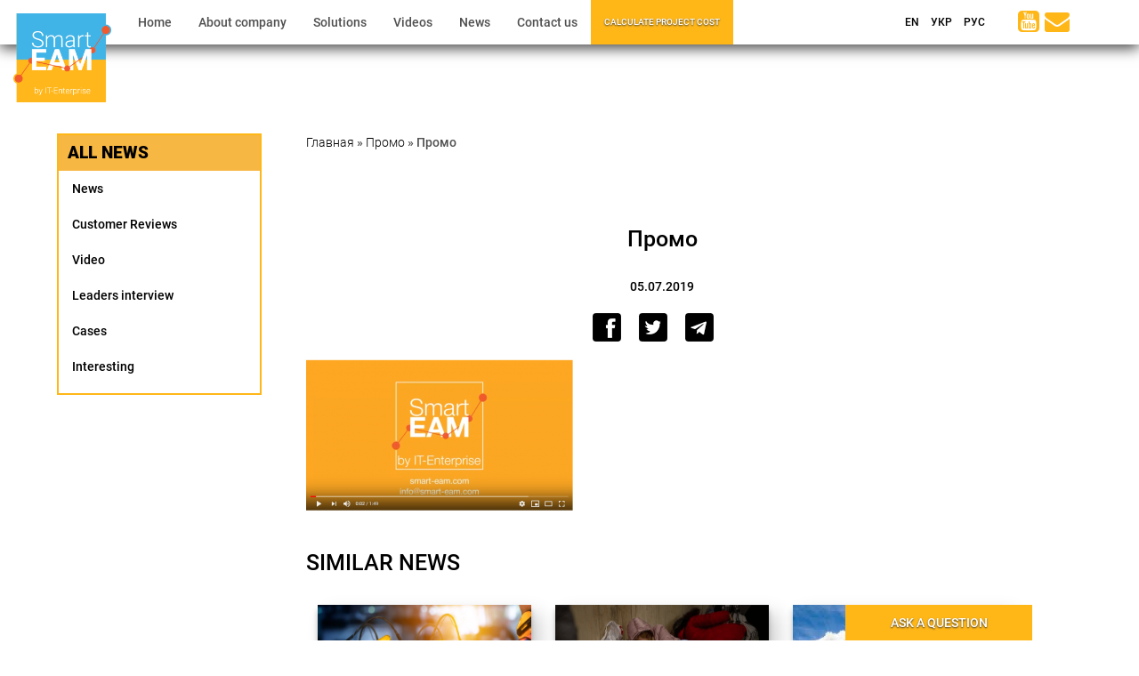

--- FILE ---
content_type: text/html; charset=UTF-8
request_url: https://smart-eam.com/promo/
body_size: 8045
content:

<!DOCTYPE html>

<html dir="ltr" lang="en-US"
	prefix="og: https://ogp.me/ns#"  class="no-js no-svg">

<head><meta http-equiv="Content-Type" content="text/html; charset=utf-8">

    <title></title>

    

    

    <meta http-equiv="X-UA-Compatible" content="IE=edge">

    <meta name="viewport" content="width=device-width, initial-scale=0.9">

    <!-- start SEO part -->
    <meta name="keywords" content="">
    <meta name="description"  content="" />
    <meta property="og:title" content="Промо">
    <meta property="og:type" content="website" />
    <meta property="og:url" content="https://smart-eam.com/promo/" />
    <meta property="og:image" content="">
    <meta property="og:image:alt" content="Промо" />
    <meta property="og:site_name" content="smart-eam.com" />
    <meta property="og:description" content="" />
    <!-- <meta property="og:locale" content="" /> -->
    <meta name="twitter:card" content="summary" />
    <meta name="twitter:title" content="Промо" />
    <meta name="twitter:description" content="" />
    <meta name="twitter:image" content="" />
    <!--<meta itemprop="image" content="" />-->
<!-- end SEO part -->
    <link rel="icon" type="image/png" sizes="32x32" href="/wp-content/themes/smart_eam/img/favicon-32x32.png">

    <link rel="icon" type="image/png" sizes="16x16" href="/wp-content/themes/smart_eam/img/favicon-16x16.png">

    <link rel="manifest" href="/wp-content/themes/smart_eam/img/site.webmanifest">

    <link rel="mask-icon" href="/wp-content/themes/smart_eam/img/safari-pinned-tab.svg" color="#5bbad5">

    <link rel="shortcut icon" href="/wp-content/themes/smart_eam/img/favicon.ico">

    <meta name="msapplication-TileColor" content="#00aba9">

    <meta name="msapplication-config" content="/wp-content/themes/smart_eam/img/browserconfig.xml">

    <meta name="theme-color" content="#ffffff">

    <link rel="stylesheet" href="https://use.fontawesome.com/releases/v5.8.1/css/all.css" integrity="sha384-50oBUHEmvpQ+1lW4y57PTFmhCaXp0ML5d60M1M7uH2+nqUivzIebhndOJK28anvf" crossorigin="anonymous">

    <!--<script src="https://code.jquery.com/jquery-3.6.0.min.js"></script>
    
    <script src="https://cdnjs.cloudflare.com/ajax/libs/jquery-validate/1.19.3/jquery.validate.min.js"></script>-->
    
    <!-- <script src="https://smart-eam.com/wp-content/themes/smart_eam/js/jquery.min.js"></script>
    <script src="https://smart-eam.com/wp-content/themes/smart_eam/js/jquery.validate.min.js"></script>-->

    <!--<script src="https://cdnjs.cloudflare.com/ajax/libs/popper.js/1.14.7/umd/popper.min.js" integrity="sha384-UO2eT0CpHqdSJQ6hJty5KVphtPhzWj9WO1clHTMGa3JDZwrnQq4sF86dIHNDz0W1" crossorigin="anonymous"></script>-->

    <!--<link href="https://cdn.jsdelivr.net/npm/bootstrap@4.3.1/dist/css/bootstrap.min.css" rel="stylesheet" >-->
    <!--<script src="https://stackpath.bootstrapcdn.com/bootstrap/4.3.1/js/bootstrap.min.js" integrity="sha384-JjSmVgyd0p3pXB1rRibZUAYoIIy6OrQ6VrjIEaFf/nJGzIxFDsf4x0xIM+B07jRM" crossorigin="anonymous"></script>-->
    <link href="https://smart-eam.com/wp-content/themes/smart_eam/css/bootstrap.min.css" rel="stylesheet">
    <!--<script src="https://smart-eam.com/wp-content/themes/smart_eam/js/bootstrap.min.js"></script>-->


    

    <link href="https://smart-eam.com/wp-content/themes/smart_eam/style.css" rel="stylesheet">

    <link rel="stylesheet" href="https://smart-eam.com/wp-content/themes/smart_eam/font-awesome/css/font-awesome.min.css">

    <script async src="https://www.googletagmanager.com/gtag/js?id=UA-120484447-1"></script>

    <script>

      window.dataLayer = window.dataLayer || [];

      function gtag(){dataLayer.push(arguments);}

      gtag('js', new Date());

     

      gtag('config', 'UA-120484447-1');

    </script>

    <!-- End Google Analytics -->

    

    
    <!-- HTML5 shim and Respond.js for IE8 support of HTML5 elements and media queries -->

    <!-- WARNING: Respond.js doesn't work if you view the page via file:// -->

    <!--[if lt IE 9]>

    	<script src="https://oss.maxcdn.com/html5shiv/3.7.2/html5shiv.min.js"></script>

        <script src="https://oss.maxcdn.com/respond/1.4.2/respond.min.js"></script>

    <![endif]-->

    <!-- Google Tag Manager -->

    <script>(function(w,d,s,l,i){w[l]=w[l]||[];w[l].push({'gtm.start':

    new Date().getTime(),event:'gtm.js'});var f=d.getElementsByTagName(s)[0],

    j=d.createElement(s),dl=l!='dataLayer'?'&l='+l:'';j.async=true;j.src=

    'https://www.googletagmanager.com/gtm.js?id='+i+dl;f.parentNode.insertBefore(j,f);

    })(window,document,'script','dataLayer','GTM-5X8LSDH');</script>

    <!-- End Google Tag Manager -->



    <meta name="google-site-verification" content="ArJAIDdfh-lVTAhuwfuKE5bS-DI0-bl5Zfk_3fGxx4I" />

   </head>



<body class="attachment attachment-template-default single single-attachment postid-1479 attachmentid-1479 attachment-png group-blog has-header-image colors-light">


    <!-- Google Tag Manager (noscript) -->

    <noscript><iframe src="https://www.googletagmanager.com/ns.html?id=GTM-5X8LSDH"

    height="0" width="0" style="display:none;visibility:hidden"></iframe></noscript>

    <!-- End Google Tag Manager (noscript) -->



    <nav class="navbar navbar-inverse navbar-fixed-top">

      <div class="container-fliud standart">

        <div class="navbar-header">

          <div class="nav navbar-right icon-bar-mobil">
                				<a class="social-icons" href="https://www.youtube.com/channel/UCU63VRsmM6q2TEoa-SeXX4A" style="display: block;;cursor: pointer;" target="_blank">

                    <i class="fa fa-youtube-square social-icons"></i>

                </a>
                                                <a class="social-icons" href="MailTo:info@smart-eam.com" style="display: block;;cursor: pointer;" target="_blank" >

                    <i class="fa fa-envelope social-icons"></i>
                </a>


                <div class="button_open_chat" style="display: none; float: right; height: 30px; right: 0; position: relative; width: 150px; border: solid" >

                <div  style="background: #ffb718!important; line-height: 24px;pading-left: 10px">

                    Price
                </div>

            </div>

          </div>

          <button type="button" class="navbar-toggle collapsed" data-toggle="collapse" data-target="#navbar1">

            <span class="sr-only">Toggle navigation</span>

            <span class="icon-bar"></span>

            <span class="icon-bar"></span>

            <span class="icon-bar"></span>

          </button>

          <a class="navbar-brand" href="/">

            <img src="https://smart-eam.com/wp-content/themes/smart_eam/img/ukraineLogo.png" alt="" id="logo-desctope">
        </a>

        </div>   

        

        <div class="collapse navbar-collapse" id="navbar1">

          	<ul id="menu-main_menu" class="nav navbar-nav"><li id="menu-item-50" class="menu-item menu-item-type-post_type menu-item-object-page menu-item-home menu-item-50"><a href="https://smart-eam.com/">Home</a></li>
<li id="menu-item-52" class="menu-item menu-item-type-post_type menu-item-object-page menu-item-52"><a href="https://smart-eam.com/about/">About company</a></li>
<li id="menu-item-447" class="menu-item menu-item-type-post_type menu-item-object-page menu-item-447"><a href="https://smart-eam.com/solutions/">Solutions</a></li>
<li id="menu-item-4400" class="menu-item menu-item-type-post_type menu-item-object-page menu-item-4400"><a href="https://smart-eam.com/video/">Videos</a></li>
<li id="menu-item-182" class="menu-item menu-item-type-taxonomy menu-item-object-category menu-item-182"><a href="https://smart-eam.com/category/news/">News</a></li>
<li id="menu-item-1820" class="menu-item menu-item-type-post_type menu-item-object-page menu-item-1820"><a href="https://smart-eam.com/contacts/">Contact us</a></li>
</ul>
				<ul class="nav navbar-nav">
                    
			        <li class="but_consultaciya" style="font-size: 10px">

					    <a data-toggle="modal" data-target="#Modal" href="#">

                            Calculate project cost
                        </a>

                    </li>

				</ul>

            <div class="nav navbar-right icon-bar-desct">
                                <a class="social-icons" href="https://www.youtube.com/channel/UCU63VRsmM6q2TEoa-SeXX4A" style="display: block;;cursor: pointer;" target="_blank">

                    <i class="fa fa-youtube-square social-icons"></i>

                </a>
                                 

                <a class="social-icons" href="MailTo:info@smart-eam.com" style="display: block;;cursor: pointer;" target="_blank">

                    <i class="fa fa-envelope social-icons"></i>

                </a>

                

          </div>

            <ul id="menu-language_menu" class=""><li id="menu-item-181" class="qtranxs-lang-menu qtranxs-lang-menu-en menu-item menu-item-type-custom menu-item-object-custom menu-item-has-children menu-item-181"><a title="EN" href="#">Language:&nbsp;<img class="qtranxs-flag" src="https://smart-eam.com/wp-content/plugins/qtranslate-xt-3.11.4/flags/gb.png" alt="EN" /></a>
<ul class="sub-menu">
	<li class="qtranxs-lang-menu-item qtranxs-lang-menu-item-en menu-item menu-item-type-custom menu-item-object-custom menu-item-182"><a title="EN" href="https://smart-eam.com/en/promo/"><img class="qtranxs-flag" src="https://smart-eam.com/wp-content/plugins/qtranslate-xt-3.11.4/flags/gb.png" alt="EN" />&nbsp;EN</a></li>
	<li id="menu-item-183" class="qtranxs-lang-menu-item qtranxs-lang-menu-item-ua menu-item menu-item-type-custom menu-item-object-custom menu-item-183"><a title="УКР" href="https://smart-eam.com/ua/promo/"><img class="qtranxs-flag" src="https://smart-eam.com/wp-content/plugins/qtranslate-xt-3.11.4/flags/ua.png" alt="УКР" />&nbsp;УКР</a></li>
	<li id="menu-item-184" class="qtranxs-lang-menu-item qtranxs-lang-menu-item-ru menu-item menu-item-type-custom menu-item-object-custom menu-item-184"><a title="РУС" href="https://smart-eam.com/ru/promo/"><img class="qtranxs-flag" src="https://smart-eam.com/wp-content/plugins/qtranslate-xt-3.11.4/flags/ru.png" alt="РУС" />&nbsp;РУС</a></li>
</ul>
</li>
</ul>
          

        </div>

      </div>

    </nav>

    

    <div class="button_open_chat"  >

        <div style="background: #ffb718!important">

            ASK A QUESTION
        </div>

    </div>



<div class="chat chat_zadat_vopros chatvnizu">

    <div class="header_chat">

    

        ASK A QUESTION
    <div class="close_chat">×</div>

    </div>

    <form class="" action="javascript:void(0);" id="chat_form" name="chat_form" novalidate="novalidate" style="background:white; ">

    

        <div class="form-group">

            <label class="col-xs-12 control-label" for="name">

                Your name:
            </label>

            <div class="col-xs-12"><input class="form-control" id="name" type="text" name="name"></div>

        </div>



        <div class="form-group">

            <label class="col-xs-12 control-label" for="company">

                Your company:
            </label>

            <div class="col-xs-12"><input class="form-control" id="company" type="text" name="company"></div>

        </div>



        <div class="form-group">

            <label class="col-xs-12 control-label" for="email">

                Your email:
            </label>

            <div class="col-xs-12"><input class="form-control" id="email" type="email" name="email"></div>

        </div>

        

        <div class="form-group">

            <label class="col-xs-12 control-label" for="text">

            Your question:</label>

            <div class="col-xs-12">

              <textarea class="form-control" id="text" name="text"></textarea>

            </div>

        </div>

        

        <div class="form-group">

            <div class="col-lg-12">

                <button type="submit" class="but_send">

                    Send
                </button>

            </div>

        </div>



   </form>

   </div>

</div>


<div class="block_display_news">
	<div class="left_menu">
		<div class="left_menu_title">
			All news		</div>
		<div class="left_menu_content">
			<ul id="menu-left_category_menu" class=""><li id="menu-item-179" class="menu-item menu-item-type-taxonomy menu-item-object-category menu-item-179"><a href="https://smart-eam.com/category/news/">News</a></li>
<li id="menu-item-178" class="menu-item menu-item-type-taxonomy menu-item-object-category menu-item-178"><a href="https://smart-eam.com/category/otzyvy-klientov/">Customer Reviews</a></li>
<li id="menu-item-452" class="menu-item menu-item-type-taxonomy menu-item-object-category menu-item-452"><a href="https://smart-eam.com/category/video/">Video</a></li>
<li id="menu-item-453" class="menu-item menu-item-type-taxonomy menu-item-object-category menu-item-453"><a href="https://smart-eam.com/category/intervju-rukovoditelej/">Leaders interview</a></li>
<li id="menu-item-454" class="menu-item menu-item-type-taxonomy menu-item-object-category menu-item-454"><a href="https://smart-eam.com/category/kejsy/">Cases</a></li>
<li id="menu-item-649" class="menu-item menu-item-type-taxonomy menu-item-object-category menu-item-649"><a href="https://smart-eam.com/category/interesnoe/">Interesting</a></li>
</ul>		</div>	
	</div>
		<div class="items_news">
		<div class="container-flex max_width_800 column">
			<div class="breadcrumbs"><div class="kama_breadcrumbs" itemscope itemtype="http://schema.org/BreadcrumbList"><span itemprop="itemListElement" itemscope itemtype="http://schema.org/ListItem"><a href="https://smart-eam.com" itemprop="item"><span itemprop="name">Главная</span></a></span><span class="kb_sep"> » </span>
<span itemprop="itemListElement" itemscope itemtype="http://schema.org/ListItem"><a href="https://smart-eam.com/promo/" itemprop="item"><span itemprop="name">Промо</span></a></span><span class="kb_sep"> » </span>
<span class="kb_title">Промо</span></div></div>
			<div class="post_img">
							</div>
			<div class="post_title">
				<h1>Промо</h1>
			</div>


								<div class="newItemNew">
						<div class="dop_info_post">
							<!--<div class="author">SmartEAM ,</div>-->
							<div class="date">05.07.2019</div>
						</div>
						<div class="post_soc_seti">
							<a href="http://www.facebook.com/sharer.php?u=https://smart-eam.com/promo/" id="share" onclick="window.open(this.href, this.title, 'toolbar=0, status=0, width=548, height=400'); return false" target="_parent">
								<img src="https://smart-eam.com/wp-content/themes/smart_eam/img/facebook_new.png" alt="">
							</a>
							<a href="http://twitter.com/share?&text=Промо&url=https://smart-eam.com/promo/" id="share" onclick="window.open(this.href, this.title, 'toolbar=0, status=0, width=548, height=400'); return false" target="_parent">
								<img src="https://smart-eam.com/wp-content/themes/smart_eam/img/twitter_new.png" alt="">
							</a>
							<a href="https://telegram.me/share/url?url=https://smart-eam.com/promo/&text=Промо" onclick="window.open(this.href, this.title, 'toolbar=0, status=0, width=548, height=400'); return false" target="_parent" class="link_for_sharing">
								<img src="https://smart-eam.com/wp-content/themes/smart_eam/img/telegram_new.png" alt="">
							</a>
						</div>
						<p class="attachment"><a href='https://smart-eam.com/wp-content/uploads/2019/07/Промо.png'><img width="300" height="171" src="https://smart-eam.com/wp-content/uploads/2019/07/Промо-300x171.png" class="attachment-medium size-medium" alt="" loading="lazy" /></a></p>
					</div>
						

			<div class="similar_news">
									<div class="title_sim">
						Similar news					</div>
					<div class="container-flex grid">

										<div class="block30 news_item">
							<a href="https://smart-eam.com/news/make-the-world-and-your-business-better-with-smarteam/">
								<div class="part_for_img">
									<img width="1280" height="720" src="https://smart-eam.com/wp-content/uploads/2022/03/mainTheme.webp" class="attachment-post-thumbnail size-post-thumbnail wp-post-image" alt="" loading="lazy" />								</div>
								<div class="middle_part">
									<div class="author">SmartEAM </div>
									<div class="date">21.03.2022</div>
								</div>
								<div class="part_for_text">
									<div class="title">Make the world and your business better with SmartEAM</div>
									<div class="short_description"><p>Increase the reliability&nbsp;of your equipment with Industry 4.0 technologies Reduce&nbsp;equipment maintenance&nbsp;costs 20+% of profits will be donated to&nbsp;support Ukraine Dear friends, We have 20 years of experience in business process automation at enterprises using innovative technologies. Many of our projects&#8230;</p>
</div>
									
								</div>
							</a>
						</div>
										<div class="block30 news_item">
							<a href="https://smart-eam.com/news/vojna-v-ukraine-kasaetsja-kazhdogo/">
								<div class="part_for_img">
									<img width="710" height="399" src="https://smart-eam.com/wp-content/uploads/2022/03/4mobile.png" class="attachment-post-thumbnail size-post-thumbnail wp-post-image" alt="" loading="lazy" />								</div>
								<div class="middle_part">
									<div class="author">SmartEAM </div>
									<div class="date">28.02.2022</div>
								</div>
								<div class="part_for_text">
									<div class="title">War in Ukraine.</div>
									<div class="short_description"><p>On February 24, ALL UKRAINE woke up from explosions, and the lives of many of our colleagues, employees, and friends were changed forever. At 5:10 am, Russia launched a full-scale war against Ukraine, announcing a military operation ostensibly to “demilitarize&#8230;</p>
</div>
									
								</div>
							</a>
						</div>
										<div class="block30 news_item">
							<a href="https://smart-eam.com/news/toir-i-okruzhajushhaja-sreda/">
								<div class="part_for_img">
									<img width="275" height="183" src="https://smart-eam.com/wp-content/uploads/2022/02/images.jpeg" class="attachment-post-thumbnail size-post-thumbnail wp-post-image" alt="" loading="lazy" />								</div>
								<div class="middle_part">
									<div class="author"> </div>
									<div class="date">14.02.2022</div>
								</div>
								<div class="part_for_text">
									<div class="title">MRO and environment</div>
									<div class="short_description"><p>When we talk about protecting the environment in the context of industry, we most often think of initiatives to reduce emissions into the atmosphere, recycle industrial waste and use natural resources carefully. These issues indeed receive a lot of attention&#8230;</p>
</div>
									
								</div>
							</a>
						</div>
							</div>
			</div>
		</div>
	</div>
</div>
<script src="https://smart-eam.com/wp-content/themes/smart_eam/js/jquery.popupWindow.js"></script>
<script type="text/javascript">
(function ($) {
	$(document).ready(function(){
        $('#share').popupWindow({ 
            width:550, 
            height:400,
            centerBrowser:1
        });
    });
})(jQuery);
</script>
<div class="row" id="contact-form" style="background: #ffb718">
            <div class="col-xs-12 col-sm-6 col-md-6 col-lg-6" id="contact-media">
               <div class="text-right">
                   <form class="form-horizontal" novalidate="novalidate" action="javascript:void(0);"  id="form_footer" name="form_footer">
                        <div class="col-xs-9 col-xs-offset-3 col-lg-9 col-lg-offset-3" style="margin-bottom: 20px; text-align: left">
                            <h2 style="font-size: 28px">
                                Let`s connect!                            </h2>
                        </div>
                        <div class="form-group">
                            <label class="col-xs-3 control-label" for="name">
                                Name:
                            </label>
                            <div class="col-xs-9">
                              <div class="input-group name" >
                                <div class="input-group-addon"><i class="fa fa-user"></i></div>
                                <input class="form-control" id="name" type="text" name="name">
                              </div>
                            </div>
                        </div>
                        <div class="form-group" style="display: none">
                            <label class="col-xs-3 control-label" for="surname">
                                Surname:
                            </label>
                            <div class="col-xs-9">
                              <div class="input-group" >
                                <div class="input-group-addon"><i class="fa fa-user"></i></div>
                                <input class="form-control" id="surname" type="text" name="surname">
                              </div>
                            </div>
                        </div>
                        <div class="form-group">
                            <label class="col-xs-3 control-label" for="phone">
                            Phone:
                            </label>
                            <div class="col-xs-9">
                              <div class="input-group">
                                <div class="input-group-addon">
                                    <i class="fa fa-phone"></i>
                                </div>
                                <input class="form-control" id="phone" type="text" name="phone">
                              </div>
                            </div>
                        </div>
                        <div class="form-group">
                            <label class="col-xs-3 control-label" for="email">
                            Email:
                            </label>
                            <div class="col-xs-9">
                              <div class="input-group">
                                <div class="input-group-addon"><i class="fa fa-envelope"></i></div>
                                <input class="form-control" id="email" type="email" name="email">
                              </div>
                            </div>
                        </div>
                        <div class="form-group">
                            <label class="col-xs-3 control-label" for="area" >
                            Ask a Question:
                            </label>
                            <div class="col-xs-9">
                              <textarea class="form-control" id="area" name="area" style="min-height: 100px"></textarea>
                            </div>
                        </div>
                        

                        <div class="form-group">
                            <div class="col-lg-11 col-lg-offset-1 checkbox-inline text-left" style="padding-top: 0px">
                                <label>
                                    <input type="checkbox" class="checkbox" name="c1" value="presentation" id="presentation">
                                    <span class="checkbox-custom"></span> 
                                    Get a presentation                                </label>
                            </div>
                        </div>
                        
                        <div class="form-group">
                            <div class="col-lg-11 col-lg-offset-1 checkbox-inline text-left" style="padding-top: 0px">
                                <label>
                                    <input type="checkbox" class="checkbox" name="c2" value="subscribe_news" id="subscribe_news">
                                    <span class="checkbox-custom"></span> 
                                    Subscribe to news                                </label>
                            </div>
                        </div>
                      <div class="form-group">
                            <div class="col-lg-10 col-lg-offset-2" >
                                <button type="submit" class="button_orange">Send</button>
                            </div>
                      </div>
                   </form>
                </div>
            </div>
            <div class="col-xs-12 col-sm-6 col-md-6 col-lg-6" id="contact-media">
                <div id="contact-media" class="row" style="display: block; margin-bottom: 0px">
                    <div class="col-xs-12 col-sm-12 col-md-12">
                        <div id="kiev_blok" style="display: block; min-height: 150px" class="row">
                            <div class="row">
                                <div class="col-xs-12 col-sm-12 col-md-12" style="margin-top: 10px">
                                    <div style="font-size: 20px; font-weight: 400">
                                        Thank you for your interest in SmartEAM                                    </div>
                                </div>
                            </div>
                            <div class="row" style="margin-top: 30px;">
                                <div class="col-xs-12 col-sm-12 col-md-12">
                                    <div style="line-height: 1; font-size: 20px; font-weight: 400">
                                        We can`t wait to learn more about your Asset Management needs and to answer any questions you have about our company and out services                                    </div>
                                </div>
                            </div>
                            <div class="row" style="font-size: 20px; margin-top: 70px">
                                <div class="col-xs-12 col-sm-12 col-md-12 city-info" style="display: block; justify-content: center; font-size: 23px">
                                    <div style="display: flex;">
                                       <i class="city-info fa fa-phone"></i>
                                        <span style="margin-left: 8px; font-size: 20px; font-weight: 400; color: #fff">
                                            <a href="tel:+380979705113" style="color:#fff">+380 (97) 970-51-13</a>
                                        </span>
                                    </div>
                                    <div style="display: flex; margin-top: 12px;">
                                       <i class="city-info fa fa-phone"></i>
                                        <span style="margin-left:8px; font-size: 20px; font-weight: 400; color: #fff">
                                            <a href="tel:+380956949957" style="color:#fff">+380 (95) 694-99-57</a>
                                        </span>
                                    </div>
                                </div>
                            </div>
                            <div class="row" style="margin-top: 12px; font-size: 20px">
                                <div class="col-xs-12 col-sm-12 col-md-12 city-info" style="display: inline-flex; font-size: 23px">
                                    <div style="display: inline-flex">
                                        <i class="fa fa-envelope" style="margin-right:8px; font-size: 20px"></i>
                                        <a href="MailTo:info@smart-eam.com" style="color: #fff; font-size: 20px"><p style="margin-left:8px; font-size: 20px; font-weight: 400;" class="city-info">info@smart-eam.com</p></a>
                                    </div>
                                </div>
                            </div>
                            <div class="row" style="font-size: 20px; margin-top: 70px">
                                <div class="col-xs-12 col-sm-12 col-md-12">
                                    <div style="line-height: 1; font-size: 20px; font-weight: 400">
                                        Contact us and we'll have a Business Development Representative contact you within 24 business hours                                    </div>
                                </div>
                            </div>
                        </div>
                    </div>
                </div> 
            </div>
        </div>
        <div class="clear"></div>
        <div class="row arrow-container" style="background-color: #4f504f;">
            <div class="footer-arrow" onclick="return up()">
            </div>
            <div class="col-md-offset-9 col-sm-offset-9 col-xs-offset-6 col-xs-6 col-sm-3 col-md-3" style="color: #7c7c7c; text-align: right; margin-top: -1.5%; margin-bottom: 1%">
                                <a class="social-icons" href="mailto:info@smart-eam.com" style="display: block;cursor: pointer; float: right; " target="_blank">
                    <i class="fa fa-envelope social-icons-footer"></i> 
                </a>
            </div>
            <div class="col-xs-12" style="text-align: center">
                <span style = "text-align:center; width: 100%; color: grey; font-size: 16px; font-weight: 600">
                    © SmartEAM 
                    2026                </span>
            </div>
        </div>
    </div>

    <div class="modal fade in" id="modalLocations">
    <div class="modal-dialog">
        <div class="modal-content">
            <div class="modal-header">
                <button type="button" class="close" data-dismiss="modal"><span>&times;</span></button>
                <h2 class="modal-title" >
                Office in your part of the world            </div>
            <div class="modal-body" style="padding-top: 25px!important; padding-bottom: 25px!important">
                <div class="row">
                    <div id="kiev_blok" style="display: block;" class="col-xs-12 col-sm-6 col-md-6">
                        <div class="row">
                            <div class="col-xs-12 col-sm-12 col-md-12">
                                <p class="city-info" style="font-weight: 500">Ukraine</p>
                            </div>
                        </div>
                        <br>
                        <div class="row">
                            <div class="col-xs-2 col-sm-2 col-md-2">
                                <p class="city-info" style="text-align: center;">
                                    <i class="fa fa-phone"></i>
                                </p>
                            </div>
                            <div class="col-xs-10 col-sm-10 col-md-10">
                                <p class="city-info">+38 097 970 51 13<br/>
                                +38 095 694 99 57</p>
                            </div>
                        </div>
                        <div class="row">
                            <div class="col-xs-2 col-sm-2 col-md-2">
                                <p class="city-info" style="text-align: center;">
                                    <i class="fa fa-envelope"></i>
                                </p>
                            </div>
                            <div class="col-xs-10 col-sm-10 col-md-10">
                                <p class="city-info">info@smart-eam.com</p>
                            </div>
                        </div>
                    </div>
                    <div id="kiev_blok" style="display: block;" class="col-xs-12 col-sm-6 col-md-6">
                        <div class="row">
                            <div class="col-xs-12 col-sm-12 col-md-12">
                                <p class="city-info" style="font-weight: 500">Europe</p>
                            </div>
                        </div>
                        <br>
                        <div class="row">
                            <div class="col-xs-2 col-sm-2 col-md-2">
                                <p class="city-info" style="text-align: center;">
                                    <i class="fa fa-phone"></i>
                                </p>
                            </div>
                            <div class="col-xs-10 col-sm-10 col-md-10">
                                <p class="city-info">+ 44 203 807 06 40</p>
                            </div>
                        </div>
                        <div class="row">
                            <div class="col-xs-2 col-sm-2 col-md-2">
                                <p class="city-info" style="text-align: center;">
                                    <i class="fa fa-envelope"></i>
                                </p>
                            </div>
                            <div class="col-xs-10 col-sm-10 col-md-10">
                                <p class="city-info">europe@smart-eam.com</p>
                            </div>
                        </div>
                    </div>
                    <div id="kiev_blok" style="display: block; margin-top: 30px" class="col-xs-12 col-sm-6 col-md-6">
                        <div class="row">
                            <div class="col-xs-12 col-sm-12 col-md-12">
                                <p class="city-info" style="font-weight: 500">Africa</p>
                            </div>
                        </div>
                        <br>
                        <div class="row">
                            <div class="col-xs-2 col-sm-2 col-md-2">
                                <p class="city-info" style="text-align: center;">
                                    <i class="fa fa-phone"></i>
                                </p>
                            </div>
                            <div class="col-xs-10 col-sm-10 col-md-10">
                                <p class="city-info">+201 001 181 24 36</p>
                            </div>
                        </div>
                        <div class="row">
                            <div class="col-xs-2 col-sm-2 col-md-2">
                                <p class="city-info" style="text-align: center;">
                                    <i class="fa fa-envelope"></i>
                                </p>
                            </div>
                            <div class="col-xs-10 col-sm-10 col-md-10">
                                <p class="city-info">egypt@smart-eam.com</p>
                            </div>
                        </div>
                    </div>
                    <div id="kiev_blok" style="display: block; margin-top: 30px" class="col-xs-12 col-sm-6 col-md-6">
                        <div class="row">
                            <div class="col-xs-12 col-sm-12 col-md-12">
                                <p class="city-info" style="font-weight: 500">Kazakhstan</p>
                            </div>
                        </div>
                        <br>
                        <div class="row">
                            <div class="col-xs-2 col-sm-2 col-md-2">
                                <p class="city-info" style="text-align: center;">
                                    <i class="fa fa-phone"></i>
                                </p>
                            </div>
                            <div class="col-xs-10 col-sm-10 col-md-10">
                                <p class="city-info">+7 705 777 95 07</p>
                            </div>
                        </div>
                        <div class="row">
                            <div class="col-xs-2 col-sm-2 col-md-2">
                                <p class="city-info" style="text-align: center;">
                                    <i class="fa fa-envelope"></i>
                                </p>
                            </div>
                            <div class="col-xs-10 col-sm-10 col-md-10">
                                <p class="city-info">kz@smart-eam.com</p>
                            </div>
                        </div>
                    </div>
                    <div id="kiev_blok" style="display: block; margin-top: 30px" class="col-xs-12 col-sm-6 col-md-6">
                        <div class="row">
                            <div class="col-xs-12 col-sm-12 col-md-12">
                                <p class="city-info" style="font-weight: 500">United Arab Emirates</p>
                            </div>
                        </div>
                        <br>
                        <div class="row">
                            <div class="col-xs-2 col-sm-2 col-md-2">
                                <p class="city-info" style="text-align: center;">
                                    <i class="fa fa-phone"></i>
                                </p>
                            </div>
                            <div class="col-xs-10 col-sm-10 col-md-10">
                                <p class="city-info">+971 58 593 43 84</p>
                            </div>
                        </div>
                        <div class="row">
                            <div class="col-xs-2 col-sm-2 col-md-2">
                                <p class="city-info" style="text-align: center;">
                                    <i class="fa fa-envelope"></i>
                                </p>
                            </div>
                            <div class="col-xs-10 col-sm-10 col-md-10">
                                <p class="city-info">uae@smart-eam.com</p>
                            </div>
                        </div>
                    </div>
                    <div id="kiev_blok" style="display: block; margin-top: 30px" class="col-xs-12 col-sm-6 col-md-6">
                        <div class="row">
                            <div class="col-xs-12 col-sm-12 col-md-12">
                                <p class="city-info" style="font-weight: 500">Poland</p>
                            </div>
                        </div>
                        <br>
                        <div class="row">
                            <div class="col-xs-2 col-sm-2 col-md-2">
                                <p class="city-info" style="text-align: center;">
                                    <i class="fa fa-phone"></i>
                                </p>
                            </div>
                            <div class="col-xs-10 col-sm-10 col-md-10">
                                <p class="city-info">+48 57 666 22 29</p>
                            </div>
                        </div>
                        <div class="row">
                            <div class="col-xs-2 col-sm-2 col-md-2">
                                <p class="city-info" style="text-align: center;">
                                    <i class="fa fa-envelope"></i>
                                </p>
                            </div>
                            <div class="col-xs-10 col-sm-10 col-md-10">
                                <p class="city-info">contact@digilife.com.pl</p>
                            </div>
                        </div>
                    </div>
                </div>
            </div>
        </div>
    </div>
</div>    
<!-- <script>
function sendform(){
	if (document.getElementById('text_m').value=="" || document.getElementById('text1_m').value=="" || document.getElementById('text2_m').value=="" || document.getElementById('mail_m').value=="" || document.getElementById('area_m').value=="" ){
        return false;
    }
    else{
    var msg=$('#myform').serialize();
    $.ajax({
        type:'POST',
                /* адрес php файла, обрабатывающего форму */
        url:"https://smart-eam.com/wp-content/themes/smart_eam/post_form.php",
        data:msg+"&action=sendform",
        cache:false,
        success:function(data){
            document.getElementById('myform').reset();    
            console.log("Hello");
            $('.close').click(); 
            $('#spasibo').modal('toggle');
        }
    });
    };
}


function sendform1(){
if (document.getElementById('text').value=="" || document.getElementById('text1').value=="" || document.getElementById('text2').value=="" || document.getElementById('mail').value=="" || document.getElementById('area').value=="" ){
        return false;
    }
    else{
                var msg1=$('#myform1').serialize();
                    /* блокируем кнопку отправить */
                document.myform1.submit.disabled=true;
                    /* меняем надпись на кнопке */
                document.myform1.submit.value="Подождите..."; 
                $.ajax({
                    type:'POST',
                            /* адрес php файла, обрабатывающего форму */
                    url:"https://smart-eam.com/wp-content/themes/smart_eam/post_form.php",
                    data:msg1+"&action=sendform",
                    cache:false,
                    success:function(data){
                        document.getElementById('myform1').reset();    
                        console.log("Hello");
                        $('#spasibo').modal('toggle');
                    }
                });
                };
}

</script> -->
              <div class="modal fade in" id="Modal">
              <div class="modal-dialog">
                <div class="modal-content">
                  <div class="modal-header">
                    <button type="button" class="close" data-dismiss="modal"><span>&times;</span></button>
                    <h2 class="modal-title" >
                      Calculate project cost</h2>
                  </div>
                  <div class="modal-body" style="padding-top: 25px!important; padding-right: 40px; padding-left: 40px">
                     <form class="form-horizontal" action="javascript:void(0);"  id="myform" name="myform">
                        <div class="form-group">
                            <label class="col-xs-3 control-label" for="name">
                              Name:</label>
                            <div class="col-xs-9">
                              <div class="input-group">
                                <div class="input-group-addon"><i class="fa fa-user"></i></span></div>
                                <input class="form-control" id="name" type="text" name="name">
                              </div>
                            </div>
                        </div>
                        <div class="form-group">
                            <label class="col-xs-3 control-label" for="surname">Surname:</label>
                            <div class="col-xs-9">
                              <div class="input-group">
                                <div class="input-group-addon"><i class="fa fa-user"></i></div>
                                <input class="form-control" id="surname" type="text" name="surname">
                              </div>
                            </div>
                        </div>
                        <div class="form-group">
                            <label class="col-xs-3 control-label" for="phone">Phone:</label>
                            <div class="col-xs-9">
                              <div class="input-group">
                                <div class="input-group-addon"><i class="fa fa-phone"></i></div>
                                <input class="form-control" id="phone" type="text" name="phone">
                              </div>
                            </div>
                        </div>
                        <div class="form-group">
                            <label class="col-xs-3 control-label" for="email">Email:</label>
                            <div class="col-xs-9">
                              <div class="input-group">
                                <div class="input-group-addon"><i class="fa fa-envelope"></i></div>
                                <input class="form-control" id="email" type="email" name="email">
                              </div>
                            </div>
                        </div>
                        <div class="form-group">
                            <label class="col-xs-3 control-label" for="area">Ask a Question:</label>
                            <div class="col-xs-9">
                              <textarea class="form-control" id="area" name="area"></textarea>
                            </div>
                        </div>
                        
                        <div class="form-group">
                            <div class="col-lg-12">
                            <div class="checkbox-inline">
                                <label>
                                    <input type="checkbox" class="checkbox" name="c1" value="presentation" id="presentation">
                                    <span class="checkbox-custom"></span> 
                                    Get a presentation                                </label>
                            </div>
                            </div>
                        </div>
                        
                        <div class="form-group">
                            <div class="col-lg-12">
                            <div class="checkbox-inline">
                                <label>
                                    <input type="checkbox" class="checkbox" name="c2" value="subscribe_news" id="subscribe_news">
                                    <span class="checkbox-custom"></span> 
                                    Subscribe to news                                </label>
                            </div>
                            </div>
                        </div>

                      <div class="form-group">
                            <div class="col-lg-12" >
                                <button type="submit" class="but_send">Send</button>
                            </div>
                      </div>

                   </form>
                  </div>
                </div>
              </div>
            </div>

            <div class="modal fade" id="spasibo">
		        <div class="modal-dialog">
		            <div class="modal-content modal-setting">
		              <div class="modal-header">
		                <button type="button" class="close" data-dismiss="modal"><span>&times;</span></button>
		                <h4 class="modal-title" style="color: #000; padding: 0;">
		                    Thank you for your interest! Our experts will contact you shortly.		                    </h4>
		              </div>
		            </div>
		         </div>
		    </div>    <script src="https://smart-eam.com/wp-content/themes/smart_eam/js/jquery.min.js"></script>
    <script src="https://smart-eam.com/wp-content/themes/smart_eam/js/jquery.validate.min.js"></script>
    <script src="https://smart-eam.com/wp-content/themes/smart_eam/js/jquery.maskedinput.min.js"></script>
    <script src="https://smart-eam.com/wp-content/themes/smart_eam/js/bootstrap.min.js"></script>
    <script src="https://smart-eam.com/wp-content/themes/smart_eam/js/slick.min.js"></script>
    <script src="https://cdnjs.cloudflare.com/ajax/libs/popper.js/1.14.7/umd/popper.min.js" integrity="sha384-UO2eT0CpHqdSJQ6hJty5KVphtPhzWj9WO1clHTMGa3JDZwrnQq4sF86dIHNDz0W1" crossorigin="anonymous"></script>
    
    <script src="https://smart-eam.com/wp-content/themes/smart_eam/js/main.js"></script>
  </body>
</html><style>
    iframe {
        width: 100%;
        height: 100%;
        min-height: 32vh;
    }
</style>


--- FILE ---
content_type: text/css
request_url: https://smart-eam.com/wp-content/themes/smart_eam/style.css
body_size: 12011
content:
/*
Theme Name: Smart-eam
Theme URI: https://orange-bear.com.ua/
Author: Digital Agency Orange-bear
Author URI: https://orange-bear.com.ua/
Description: theme created special for Smart-eam
Version: 1.0
License: GNU General Public License v2 or later
License URI: http://www.gnu.org/licenses/gpl-2.0.html
*/

/* стиль видео на главной */
.size-full {
  width: 100%;
  height: auto
}
.size-large {
  width: 100%;
  height: auto;
}

.d-solution {
  display: flex;
  justify-content: space-between;
}
.prediction {
  width: 46%;
  margin-top: 0px;
}
.management {
  width: 56%;
  margin-top: 0px;
}
.xmargin {
  margin-right: 0px!important;
  margin-left: 0px!important;
}
@media (min-width: 1601px ) {
  .pageMainVideos {
    min-height: 350px;
  }
  .mobileDisplaySmall {
    display: none;
  }
}
img {
  aspect-ratio: attr(width) / attr(height);
}
@media (min-width: 1200px) and (max-width: 1600px) {
  .pageMainVideos {
    min-height: 325px;
  }
  .mobileDisplaySmall {
    display: none;
  }
  .xmargin {
  margin-right: 30px!important;
  margin-left: 30px!important;
}
}
@media (min-width: 992px) and (max-width: 1200px) {
  .pageMainVideos {
      min-height: 315px;
  }
  .mobileDisplaySmall {
    display: none;
  }
  .parent_service_div {
    margin-top: 0px;
  }
}
@media (min-width: 768px) and (max-width: 992px) {
  .mobileDisplayBig {
    display: none;
  }
  .pageMainVideos {
    min-height: 400px;
  }

}
@media (min-width: 577px) and (max-width: 768px) {
  .mobileDisplayBig {
    display: none;
  }
  .pageMainVideos {
    min-height: 360px;
  }
}
@media (min-width: 360px) and (max-width: 576px) {
  .modal-dialog {
    max-width: 85%!important;
    margin: 120px auto!important;
  }
  .mobileDisplayBig {
    display: none;
  }
  .pageMainVideos {
    min-height: 285px;
  }
  .d-solution {
    display: block;
    justify-content: space-between;
  }
  .prediction {
    width: auto;
  }
  .management {
    width: auto;
  }
}
@media (max-width: 360px) {
  .modal-dialog {
    max-width: 85%!important;
    margin: 120px auto!important;
  }
  .mobileDisplayBig {
    display: none;
  }
  .pageMainVideos {
    min-height: 250px;
  }
  .d-solution {
    display: block;
    justify-content: space-between;
  }
  .prediction {
    width: auto;
  }
  .management {
    width: auto;
  }
}

.text p {
  font-size: 18px;
}
#myVideo {
  position: relative;
  right: 0;
  width: 100%; 
  min-height: 100%;
}

.myBlock {
  position: relative;
  right: 0;
  width: 100%; 
  min-height: 100%;
}

.textContents {
    z-index: 2147483647;
    position: absolute;
    left: 100px;
    bottom: 250px;
  color: #f1f1f1;
  width: auto;
  font-size: 30px;
  padding: 0px 20px;
  text-shadow: black 0 0 2px;
}

.slides-text {
       font-size: 20px;
       text-shadow: black 0 0 2px;
   }
.shadow-text {
    text-shadow: black 0 0 2px;
}
.contentss {
  position: absolute;
  bottom: 6px;
  text-shadow: black 0 0 2px;
  background: rgba(0, 0, 0, 0.5);
  color: #f1f1f1;
  max-width: 100%;
  min-width: 100%;
  padding: 20px;
  left: 0;
  right: 0;
}
.contentsblock {
  position: absolute;
  bottom: 0px;
  text-shadow: black 0 0 2px;
  background: rgba(0, 0, 0, 0.75);
  color: #f1f1f1;
  max-width: 100%;
  min-width: 100%;
  padding: 20px;
  left: 0;
  right: 0;
}

.slides { 
    width: 100%;
    color: white;
    font-weight: 900;
}

.slides-hidden { 
    display : none; 
}
.percent-size {
    font-size: 60px;
}

@media (max-width: 1400px) {
}

@media (max-width: 600px) {
    .contentss {
       position: relative;
       background: #fff;
       color: #4f504f!important;
       padding-bottom: 0px;
       text-shadow: none!important; 
    }
    .shadow-text {
        text-shadow: none;
    }
    .slides-text {
       font-size: 16px;
    }
    .percent-size {
        font-size: 25px;
    }
    .text-size {
      font-size: 24px;
    }
   .textContents {
       left: 0px;
       top: 125px;
   }
   .blockTextSizeTitle {
       font-size: 20px;
       margin-bottom: 3px;
   }
   .blockTextSize {
       font-size: 16px;
       margin-bottom: 3px;
   }
    .contentsblock {
        padding-top: 8px;
        padding-bottom: 8px;
    }
}

@media (max-width: 400px) {
    .blockTextSizeTitle {
       font-size: 16px;
       margin-bottom: 2px;
    }
    .blockTextSize {
       font-size: 12px;
       margin-bottom: 2px;
    }
    .contentsblock {
        padding-top: 2px;
        padding-bottom: 2px;
    }
}

#myBtn {
  width: 200px;
  font-size: 18px;
  padding: 10px;
  border: none;
  background: #000;
  color: #fff;
  cursor: pointer;
}

#myBtn:hover {
  background: #ddd;
  color: black;
}

/* конец стиля видео на главной */
#items_news iframe {
    width: 100%;
    min-height: 35vh;
    max-height: 100%;
    height: 100%;
}
.modal-dialog {
    max-width: 1200px;
	margin: 30px auto;
		
  }
.modal-header {
    background-color: #ffb718;
    text-align: center;
    color: white;
    }
.advantageBody{
    margin-right: 50px;
    margin-left: 50px;
}

.modal-body {
  position:relative;
  padding:0px;
}
.close {
  position:absolute;
  right:-30px;
  top:-38px;
  z-index:999;
  font-size:4rem;
  font-weight: normal;
  color:#fff;
  opacity:1;
}

@font-face { 
 font-family: "Glyphicons";  
 font-weight: 400; 
 font-style: normal; 
 src: url("glyphicons-halflings-regular.woff2") format("woff2"); 
 font-display: swap
}

/* roboto-300 - cyrillic_latin */
@font-face {
  font-family: 'Roboto';
  font-style: normal;
  font-weight: 300;
  font-display: swap;
  src: url('roboto-v18-cyrillic_latin-300.eot'); /* IE9 Compat Modes */
  src: local('Roboto Light'), local('Roboto-Light'),
       url('roboto-v18-cyrillic_latin-300.eot?#iefix') format('embedded-opentype'), /* IE6-IE8 */
       url('roboto-v18-cyrillic_latin-300.woff2') format('woff2'), /* Super Modern Browsers */
       url('roboto-v18-cyrillic_latin-300.woff') format('woff'), /* Modern Browsers */
       url('roboto-v18-cyrillic_latin-300.ttf') format('truetype'), /* Safari, Android, iOS */
       url('roboto-v18-cyrillic_latin-300.svg#Roboto') format('svg'); /* Legacy iOS */
}
/* roboto-regular - cyrillic_latin */
@font-face {
  font-family: 'Roboto';
  font-style: normal;
  font-weight: 400;
  font-display: swap;
  src: url('roboto-v18-cyrillic_latin-regular.eot'); /* IE9 Compat Modes */
  src: local('Roboto'), local('Roboto-Regular'),
       url('roboto-v18-cyrillic_latin-regular.eot?#iefix') format('embedded-opentype'), /* IE6-IE8 */
       url('roboto-v18-cyrillic_latin-regular.woff2') format('woff2'), /* Super Modern Browsers */
       url('roboto-v18-cyrillic_latin-regular.woff') format('woff'), /* Modern Browsers */
       url('roboto-v18-cyrillic_latin-regular.ttf') format('truetype'), /* Safari, Android, iOS */
       url('roboto-v18-cyrillic_latin-regular.svg#Roboto') format('svg'); /* Legacy iOS */
}
/* roboto-500 - cyrillic_latin */
@font-face {
  font-family: 'Roboto';
  font-style: normal;
  font-weight: 500;
  font-display: swap;
  src: url('roboto-v18-cyrillic_latin-500.eot'); /* IE9 Compat Modes */
  src: local('Roboto Medium'), local('Roboto-Medium'),
       url('roboto-v18-cyrillic_latin-500.eot?#iefix') format('embedded-opentype'), /* IE6-IE8 */
       url('roboto-v18-cyrillic_latin-500.woff2') format('woff2'), /* Super Modern Browsers */
       url('roboto-v18-cyrillic_latin-500.woff') format('woff'), /* Modern Browsers */
       url('roboto-v18-cyrillic_latin-500.ttf') format('truetype'), /* Safari, Android, iOS */
       url('roboto-v18-cyrillic_latin-500.svg#Roboto') format('svg'); /* Legacy iOS */
}
/* roboto-900 - cyrillic_latin */
@font-face {
  font-family: 'Roboto';
  font-style: normal;
  font-weight: 900;
  font-display: swap;
  src: url('roboto-v18-cyrillic_latin-900.eot'); /* IE9 Compat Modes */
  src: local('Roboto Black'), local('Roboto-Black'),
       url('roboto-v18-cyrillic_latin-900.eot?#iefix') format('embedded-opentype'), /* IE6-IE8 */
       url('roboto-v18-cyrillic_latin-900.woff2') format('woff2'), /* Super Modern Browsers */
       url('roboto-v18-cyrillic_latin-900.woff') format('woff'), /* Modern Browsers */
       url('roboto-v18-cyrillic_latin-900.ttf') format('truetype'), /* Safari, Android, iOS */
       url('roboto-v18-cyrillic_latin-900.svg#Roboto') format('svg'); /* Legacy iOS */
}

::-webkit-input-placeholder {color:#c0392b;}
::-moz-placeholder          {color:#c0392b;}/* Firefox 19+ */
:-moz-placeholder           {color:#c0392b;}/* Firefox 18- */
:-ms-input-placeholder      {color:#c0392b;}

/* Slider */
.slick-slider
{
    position: relative;

    display: block;
    box-sizing: border-box;

    -webkit-user-select: none;
       -moz-user-select: none;
        -ms-user-select: none;
            user-select: none;

    -webkit-touch-callout: none;
    -khtml-user-select: none;
    -ms-touch-action: pan-y;
        touch-action: pan-y;
    -webkit-tap-highlight-color: transparent;
}

.slick-list
{
    position: relative;

    display: block;
    overflow: hidden;

    margin: 0;
    padding: 0;
}
.slick-list:focus
{
    outline: none;
}
.slick-list.dragging
{
    cursor: pointer;
    cursor: hand;
}

.slick-slider .slick-track,
.slick-slider .slick-list
{
    -webkit-transform: translate3d(0, 0, 0);
       -moz-transform: translate3d(0, 0, 0);
        -ms-transform: translate3d(0, 0, 0);
         -o-transform: translate3d(0, 0, 0);
            transform: translate3d(0, 0, 0);
}

.slick-track
{
    position: relative;
    top: 0;
    left: 0;

    display: block;
}
.slick-track:before,
.slick-track:after
{
    display: table;

    content: '';
}
.slick-track:after
{
    clear: both;
}
.slick-loading .slick-track
{
    visibility: hidden;
}

.slick-slide
{
    display: none;
    float: left;

    height: 100%;
    min-height: 1px;
}
[dir='rtl'] .slick-slide
{
    float: right;
}
.slick-slide img
{
    display: block;
}
.slick-slide.slick-loading img
{
    display: none;
}
.slick-slide.dragging img
{
    pointer-events: none;
}
.slick-initialized .slick-slide
{
    display: block;
}
.slick-loading .slick-slide
{
    visibility: hidden;
}
.slick-vertical .slick-slide
{
    display: block;

    height: auto;

    border: 1px solid transparent;
}
.slick-arrow.slick-hidden {
    display: none;
}

body { 
	padding: 0!important;
    font-family: Roboto, Arial, sans-serif;
    color: #4f504f;
    font-weight: 500;
    font-size: 14px;
    overflow-x: hidden;
}

.checkbox-yel:checked + .check-yel::before {
    background: #ffb718;
}


.clear{
  clear: both;
}

.row {
    margin-left: 0;
    margin-right: 0;
}

a:focus, a:hover {
    color: #23527c;
    text-decoration: underline;
}

p{
    font-weight: 100;
    font-size: 22px;
    word-wrap: break-word;
}

h1{
    font-size: 3em;
    /*font-weight: bold;*/
}

h2{
    font-size: 23px;
    line-height: 1.6;
    /*font-weight: 800;*/
}

h3{
    font-weight: 100;
    font-size: 2em;
}

h4{
    font-size: 2.5em;
    line-height: 100%;
    letter-spacing: 1px;
    text-align: center;
    color: #fff;
    padding-top: 40px;
    padding-bottom: 80px;
}

h5{
    font-size: 2.5em;
    line-height: 1.5;
    text-align: left;
    color: #fff;
    padding-top: 40px;
    padding-bottom: 80px;
    color: #ffb718;
}
.shadow{
    -webkit-box-shadow: 0px 4px 15px 0px rgba(0,0,0,0.75);
    -moz-box-shadow: 0px 4px 15px 0px rgba(0,0,0,0.75);
    box-shadow: 0px 4px 15px 0px rgba(0,0,0,0.75);
}

.navbar-inverse{
    background-color: #fff;
    border: none;
}

.navbar-inverse .navbar-nav>li>a {
    color: #4f504f;
}

.navbar-inverse .navbar-nav>li>a:focus, .navbar-inverse .navbar-nav>li>a:hover, .navbar-inverse .navbar-nav>.active>a, .navbar-inverse .navbar-nav>.active>a:focus, .navbar-inverse .navbar-nav>.active>a:hover{
    text-decoration: none;
    background-color: #eee;
    color: #23527c;
}

.navbar-inverse .navbar-toggle {
    border:none;
}

.social-icons {
    float: left;
    display: block;
    cursor: pointer;
    font-size: 28px;
    color: #ffb718;
    padding-right: 3px;
}
.social-icons:hover {
    color: gray;
}

.icon-bar-desct{
    margin-top: 10px;
    height: 100%;
    width: 136px;
}

.icon-bar-mobil{
    display: none;
}

 .displayResheniya {
        display: flex
    }
.icon-bar-mobil > .social-icons >i{
    color: #fff;
}

#logo-desctope{
    height: 100px;
}

.first-icon{
	color: #cc181e;
	font-size: 45px;
	margin: 0 auto;
	opacity: 0.75
}
.first-icon:hover{
	opacity: 1;
	color: #ff0008;
}

.first-videoUl{
	width: 180px;
    list-style: none;
    margin: 0;
    padding: 0;
    font-family: Arial, sans-serif;
    font-size: 10pt;
}

.first-videUlTwo{
	position: absolute; 
    margin-left: 0px;
    margin-top: 0em; 
}

.first-textVideo{
	font-size: 13px;
	font-weight: 400;
	text-indent: 0px;
	color:white;
}

.first-video{
	text-align: center;
	background: transparent;
	padding: 10px 10px 0px 10px;
}
.first-btnVideo{
	background: transparent;
	background-size: contain;
	min-width: 220px;
	min-height: 130px;
	border: #ffb718 solid 5px;
}

/*.first-img{
    background-image: url(img/new_main_hero-min.png);
    background-size: cover;
    margin: 0;
    min-height: 100vh;
    margin-left: 30px;
    margin-right: 30px;
}*/
.module-img{
    background-image: url(img/first_img_module.png);
    background-size: cover;
    margin: 0;
    min-height: 100vh;
}

.first-img > div >h1, .first-img > div >h3{
    color: #fff;
}

.text-zagol{
    margin-top: 65vh;

}
.text-zagol h1 {
    margin-top: 0px;
}

/*AFTER BOX*/
.arrow_box:hover{
    top: 40px;
    transition: 1s;
}

.grows{
    top: 0;
    width: 30%;
    min-width: 175px;
    min-height: 150px;
    position: relative;
    border: 5px solid #ffb718;
    padding: 55px 35px 40px 20px;
    font-size: 1.8em;
    font-weight: 300;
    text-decoration: none;
    transition: .3s;
    margin-right: 5px;
}

.arrow_box:after, .arrow_box:before {
    right: 0;
    top: 50%;
    border: solid transparent;
    content: " ";
    height: 0;
    width: 0;
    position: absolute;
    pointer-events: none;
}

.arrow_box:after {
    border-color: rgba(0, 0, 0, 0);
    border-width: 20px;
    margin-top: -20px;
}

.arrow_box:before {
    border-color: rgba(255, 183, 24, 0);
    border-right-color: #ffb718;
    border-width: 15px;
    margin-top: -15px;
}

.first-button-section{
    margin-top: 44vh;
    display: flex;
    align-items: center;
    justify-content: center;
}

.first-button-section>a:hover{
   text-decoration: none;
}

.mobil-servise{
    margin: 0;
    display: none;

}

.mobil-servise >div >a{
    text-align: center;
    display: block;
    background-color: #ffb718;
    color:#fff;
    margin-top: 20px;
    margin-bottom: 40px;
    width: 100%;
    height: 50px;
    font-size: 20px;
    padding-top: 10px;
}
.mobil-servise >div >a:hover{
    text-decoration: none;
    background-color:  #4f504f;
}

/*ÃƒÆ’Ã‚ÂÃƒÂ¢Ã¢â€šÂ¬Ã‹Å“ÃƒÆ’Ã‚ÂÃƒâ€šÃ‚Â»ÃƒÆ’Ã‚ÂÃƒâ€šÃ‚Â¾ÃƒÆ’Ã‚ÂÃƒâ€šÃ‚ÂºÃƒÆ’Ã‚ÂÃƒâ€šÃ‚Â¸*/

.white-box {
    color: #4f504f;
    background-color: white;
    border: solid white 0.3em;
    height: 125px;
    font-size: 15px;
    padding: 1.5em;
    display: flex;
    flex-direction: row;
    justify-content: center;
    align-items: center;
    align-content: center;
}

.orange-box {
    color: #4f504f;
    background-color: #ffb718;
    font-size: 0.6em;
    border: solid white 0.3em;
    font-size: 0.9em;
    padding: 0.9em;
    height: 100px;
    font-size: 15px;
    display: flex;
    flex-direction: row;
    justify-content: center;
    align-items: center;
    align-content: center;
}

.dotted {
    padding: 2.25em 1.6875em;
    background-image: -webkit-repeating-radial-gradient(center center, rgba(0, 0, 0, .2), rgba(0, 0, 0, .2) 2px, transparent 2px, transparent 100%);
    background-image: -moz-repeating-radial-gradient(center center, rgba(0, 0, 0, .2), rgba(0, 0, 0, .2) 2px, transparent 2px, transparent 100%);
    background-image: -ms-repeating-radial-gradient(center center, rgba(0, 0, 0, .2), rgba(0, 0, 0, .2) 2px, transparent 2px, transparent 100%);
    background-image: repeating-radial-gradient(center center, rgba(0, 0, 0, .2), rgba(0, 0, 0, .2) 2px, transparent 2px, transparent 100%);
    -webkit-background-size: 9px 9px;
    -moz-background-size: 9px 9px;
    background-size: 9px 9px;
}

.grow {
    transition: all .2s ease-in-out;
}

.grow:hover {
    transform: scale(1.1);
}

.kolonki-2-mobil{
    display: none;
}

/*ÃƒÆ’Ã‚ÂÃƒâ€šÃ‚Â§ÃƒÆ’Ã‚ÂÃƒâ€šÃ‚Â¸ÃƒÆ’Ã¢â‚¬ËœÃƒÂ¢Ã¢â€šÂ¬Ã…Â¡ÃƒÆ’Ã‚ÂÃƒâ€šÃ‚Â°ÃƒÆ’Ã¢â‚¬ËœÃƒÂ¢Ã¢â€šÂ¬Ã…Â¡ÃƒÆ’Ã¢â‚¬ËœÃƒâ€¦Ã¢â‚¬â„¢ ÃƒÆ’Ã‚ÂÃƒâ€šÃ‚Â´ÃƒÆ’Ã‚ÂÃƒâ€šÃ‚Â°ÃƒÆ’Ã‚ÂÃƒâ€šÃ‚Â»ÃƒÆ’Ã‚ÂÃƒâ€šÃ‚ÂµÃƒÆ’Ã‚ÂÃƒâ€šÃ‚Âµ*/


.second-section-main {
    height: auto;
    padding-bottom: 5%;
    background-image: linear-gradient(bottom, rgba(193, 193, 193, 0.51) 62%, white 38%);
    background-image: -o-linear-gradient(bottom, rgba(193, 193, 193, 0.51) 62%, white 38%);
    background-image: -moz-linear-gradient(bottom, rgba(193, 193, 193, 0.51) 62%, white 38%);
    background-image: -webkit-linear-gradient(bottom, rgba(193, 193, 193, 0.51) 62%, white 38%);
    background-image: -ms-linear-gradient(bottom, rgba(193, 193, 193, 0.51) 62%, white 38%);
}

.readmore_arrow {
    width: 90%;
    position: relative;
    border: 3px solid #ffb718;
    text-align: center;
    padding: 10px 10px 10px 10px;
    font-size: 18px;
    font-weight: 300;
    margin: 0 auto;
}

.readmore_arrow:after, .readmore_arrow:before {
    right: 0;
    top: 50%;
    border: solid transparent;
    content: " ";
    height: 0;
    width: 0;
    position: absolute;
    pointer-events: none;
}

.readmore_arrow:after {
    border-color: rgba(0, 0, 0, 0);
    border-width: 20px;
    margin-top: -20px;
}

.readmore_arrow:before {
    border-color: rgba(255, 183, 24, 0);
    border-right-color: #ffb718;
    border-width: 15px;
    margin-top: -15px;
}

.index-img-st1{
    max-width: 100%;
}

.statia-1{
    padding-top: 60px; 
    font-size: 24px; 
}

.advantages {
    border: 5px solid #ffb718;
    min-height: 240px;
}

.third-section {
    background-image: url(img/third-section-background-min.webp);
    background-size: cover;
    background-repeat: no-repeat;
    min-height: unset!important;
    overflow: hidden;
    padding-bottom: 60px;
    margin-top: 70px;
}
.third-section h4 {
    padding-bottom: 30px;
}

.section {
    min-height: 50vw;
    overflow: hidden;
}

.fifth-section {
    background-image: url(img/fifth-section-background.jpg);
    background-size: cover;
    min-height: 54vw;
    background-repeat: no-repeat;
    position: relative;
    display: flex;
    align-items: flex-start;
    flex-direction: column;
    justify-content: center;
    color: #fff;
    padding-bottom: 30px;
}


#contact-media{
    background-color:#ffb718; 
    color:#fff; 
    overflow: hidden;
    font-size: 15px;
    padding-top: 20px;
    padding-bottom: 10px;
}

.cities {
    position: absolute;
    bottom: 4em;
    left: 2em;
    z-index: 11;
}

.city {
    padding: 1em;
    font-size: 1em;
    background-color: white;
    border: solid .2em #ffb718;
}

.checkbox .cr, .radio .cr {
    position: relative;
    display: inline-block;
    border: 1px solid white;
    border-radius: .25em;
    width: 1.3em;
    height: 1.3em;
    float: left;
    margin-right: .5em;
}

.contact-bottom-style {
    font-size: 2.7vh;
    text-align: left;
    width: inherit;
    font-weight: normal;
}



.checkbox {
    display: none;
}
 
.checkbox-custom {
    position: relative;
    width: 20px;
    height: 20px;
    border: 2px solid #fff;
    border-radius: 3px;
}
 
.checkbox-custom,
.label {
    display: inline-block;
    vertical-align: middle;
}
 
.checkbox:checked + .checkbox-custom::before {
    content: "";
    display: block;
    position: absolute;
    top: 2px;
    right: 2px;
    bottom: 2px;
    left: 2px;
    background: #fff;
    border-radius: 2px;
}

.checkbox-inline{
    float: left;
}

textarea.form-control {
    min-height: 120px;
    color: black;
}


.city-info{
    font-size: 18px;
    line-height: 1;
}

.arrow-container {
    border-top: #ffb718 solid 0.3em;
}

.arrow-container:hover .footer-arrow {
    transition: 0.2s;
    top: -24px;
}

.footer-arrow {
    transition: 0.2s;
    display: block;
    /* margin-left: 48%; */
    position: relative;
    top: -20px;
    background: url(./img/arrows/arrow.png);
    background-size: contain;
    height: 20px;
    background-repeat: no-repeat;
    background-position: left;
    width: 66px;
    cursor: pointer;
    margin: 0 auto;
}

.social-icons{
    float: left;
}

#footer-a{
    display: block;
    overflow: hidden;
    background-size: contain;
    background-repeat: no-repeat;
    width: 120px;
    margin-left: 20px;
    height: 72px;
}

.karta{
    height: 353px;
    min-height: 300px;
    padding: 0;
}
#map{
    height: 100%;
}

.advantage-text{
    font-size: 16px;
    margin-top: 10px;
    font-weight: 400;
}

/*ABOUT*/

#zagol-about{
    position: absolute;
    margin: 0;
    bottom: 0;
    margin-left: 20px;
}

.allows-text {
    color: white;
    font-weight: 400;
    font-size: 1.5em;
    /*padding-top: 16.5%;
    padding-bottom:16.5%;*/
    justify-content: center;
    align-content: center;
    display: grid;
    word-wrap: break-word;
}

.allows {
    background-color: #ffb718;
    box-sizing: border-box;
    height: 100%;
}

/*SERVISE*/
.first-section-services {
    height: 100vh;
    background-image: url(img/secrive-first-section-background.jpg);
    background-size: cover;
    background-repeat: no-repeat;
}

.orange-box-border {
    display: flex;
    align-items: center;
    justify-content: center;
    padding: 1em;
    border: solid #ffb718 2px;
    color: #ffb718;
    word-wrap: break-word;
}

.orange-box-border >p{
    font-weight: 500;
    word-break: break-word;
}



#flexiselDemo1, #flexiselDemo2, #flexiselDemo3 {
display:none;
}

.nbs-flexisel-container {
    position:relative;
    max-width:100%;
}
.nbs-flexisel-ul {
    position:relative;
    width:99999px;
    margin:0px;
    padding:0px;
    list-style-type:none;   
    text-align:center;  
    overflow: auto;
}

.nbs-flexisel-inner {
    position: relative;
    overflow: hidden;
    float:left;
    width:100%;
    border:1px solid #ccc;
    border-radius:5px;
    -moz-border-radius:5px;
    -webkit-border-radius:5px;  
}

.nbs-flexisel-item {
    float:left;
    margin:0px;
    padding:0px;
    cursor:pointer;
    position:relative;
    line-height:0px;
    line-height: 140px;
}
.nbs-flexisel-item img {
    max-width: 100%;
    cursor: pointer;
    position: relative;
    margin-top: 10px;
    margin-bottom: 10px;
    vertical-align: middle;
}

/*** Navigation ***/

.nbs-flexisel-nav-left,
.nbs-flexisel-nav-right {
    padding:5px 10px;
    border-radius:15px;
    -moz-border-radius:15px;
    -webkit-border-radius:15px;      
    position: absolute;
    cursor: pointer;
    z-index: 4;
    top: 50%;
    transform: translateY(-50%);   
    background: rgba(0,0,0,0.5);
    color: #fff;     
}

.nbs-flexisel-nav-left {
    left: 10px;
}

.nbs-flexisel-nav-left:before {
    content: "<"
}

.nbs-flexisel-nav-left.disabled {
    opacity: 0.4;
}

.nbs-flexisel-nav-right {
    right: 5px;    
}

.nbs-flexisel-nav-right:before {
    content: ">"
}

.nbs-flexisel-nav-right.disabled {
    opacity: 0.4;
}

/*POLOMKA*/
.first-img-polomka{
    background-image: url(img/first_section_back-min.jpg);
    background-size: cover;
    margin: 0;
    min-height: 100vh;
}
.first-img-polomka h1{
    color: #ffb718;
    font-weight: bold;
    font-size: 70px;
}
.second-section {
    background-image: url(img/ice_3.png);
    background-size: 100%;
    background-repeat: no-repeat;
    height: 45vw;
}
.text-aisberg{
    display: flex; 
    flex-direction:column;
    align-items: center; 
    justify-content: center; 
    color: #ffb718; 
    height: 100%;
}
.text-aisberg ul{
    display: none;
}
.text-aisberg ul li, ol>li{
    font-weight: 100;
    font-size: 20px;
}
/*PLANED*/
ol>li{
        font-weight: 500;
}
.rcm-box {
    background-color: #4f504f;
    position: relative;
    top: -50px;
    height: 150px;
    width: 150px;
}
.rcm-box-text {
    color: #ffb718;
    font-size: 32px;
    padding-top: 35%;
    font-weight: 500;
}
/*Plane*/
.first-section-plane {
    height: 100vh;
    background-image: url(img/fifth-section-background.jpg);
    background-repeat: no-repeat;
    background-size: cover;
}
.left-border-box {
    border-left: solid;
    border-left-width: 5px;
    border-left-color: #ffb718;
    font-size: 1.3em;
    padding-right: 30px;
    margin-top: 20px;
}
.for_new_video {
    width: 100%;
    margin: 0 auto;
    display: block;
    margin-top: 40px;
}
@media (max-width: 1361px){
    .service_item_title {
      font-size: 13px;
    }
}
@media (max-width: 1170px){ 
    .nav{
        margin-top: 0;
    }
    .wrap-button{
        justify-content: center;
        align-content: center;
        display: flex;
    }
    .navbar-inverse .navbar-collapse, .navbar-inverse .navbar-form {
        border-color: #101010;
        border: none;
        outline: none;
    }
    .kolonki-2{
        display: none;
    }
    .kolonki-2-mobil{
        margin-top: 30px;
        display: block;
    }
    h4{
        padding-bottom: 20px;
    }
    .statia-1{
        padding-top: 0;
    }
    .fifth-section >div>a{
       display: block;
       margin-top: 70px;
    }
}

@media (max-width: 768px){ 
    .advantageBody{
        margin-right: 5px;
        margin-left: 5px;
    }
    .center-768{
        text-align: center;
    }
    h5{
        padding-bottom: 0;
    }
    .for_new_video {
        width: 100%;
    }
    .advantage-text {
        font-size: 13px;
    }
    iframe#video-placeholder {
        width: 100%;
    }
    .first-section-services > div>h1{
        font-size: 5em!important;
    }
    #img_planed_4{
        display: flex;
        justify-content: center;
    } 
    .rcm-box{
        margin: 0 auto;
        margin-top: 15px;
    }
    .text-aisberg ul{
    display: block;
    }
    .second-section {
        background-image: none;
        background-color: #4f504f;
        overflow: hidden;
        height: auto;
        margin-bottom: 40px;
    }
    .text-aisberg{
        display: block; 
        margin: 20px 0; 
        color: #ffb718; 
        height: auto;
    }
    .first-img-polomka h1 {
        font-size: 44px;
    }
    .navbar-collapse{
        margin-top: 0;
    } 
    .navbar-collapse{
        float: right;
        background-color: #fff;
    }
    .navbar-header{
        background-color: #ffb718;
    }
    #logo-desctope{
        display: none;
    }
    .navbar-inverse{
        background-color: rgba(0, 0, 0, 0);
    }
    .icon-bar-mobil{
        display: block;
    }
    .icon-bar-mobil {
        margin-left: 15px;
        float: left;
        margin-top: 10px;
        display: block;
        width: 75%;
    }
    .icon-bar-desct{
        display: none;
    }
    .first-button-section{
        display: none;
    }
    .mobil-servise{
        display: block;
    }
    .odna_polosa{
        display: none;
    }
    .kolonki{
        padding-left: 1.5em!important;
        padding-right: 1.5em!important;
        margin-bottom: 30px;
        margin-top: 0;
    }

    .karta{
        height: 500px;
        min-height: 500px;
    }
    #zagol-about{
        margin-left: 0; 
    }
}
.container_for_block_services {
    margin-top: 10px!important;
}
.service_item_img img {
    max-width: 100%;
}
#services {
    /* margin: 30px; */
    padding: 20px;
    border: 2px solid #565451;
}
.flexRow {
  display: flex;
  justify-content: space-between;
  flex-wrap: wrap;
  flex: 50%;
  margin-bottom: 10px;
}

.parent_service_div {
    border: 2px solid #f7ac00;
    margin-right: 4%;
    margin-bottom: 30px;
}
.parent_service_div:first-child {
    margin-left: 2%;
}
.parent_service_div:last-child {
    margin-right: 0;
}
.display-none {
  display: flex;
}
.service_title {
    font-size: 20px;
    margin-bottom: 5px;
    padding-left: 17%;
    padding-right: 17%;
    background: #fff;
    margin-top: -32px;
}
.paddingZero {
    padding: 0;
}
.xpadding {
    padding-right: 15px;
    padding-left: 15px;   
}
.service_row {
    min-height: 210px;
    padding-left: 9px;
    padding-right: 10px;
}
.service_row_test {
    min-height: 135px;
}
.service_item_img img {
    max-width: 100px;
}
.service_item a {
    color: #565451;
    font-weight: 400;
}
.service_item_title {
    margin-top: 5px;
    line-height: 14px;
}
.service_item_main {
    font-size: 16px;
    margin-bottom: 20px;
    line-height: 16px;
}
.bottom_img_block {
    width: 185px;
    display: block;
    margin: 0 auto;
    margin-top: -80px
}
.bottom_img_block img {
    width: 118px;
    background: #fff;
}
.modules-template-default #zagol-about {
    position: absolute;
    margin: 0;
    bottom: 50px;
    margin-left: 100px;
}
.modules-template-default h5 {
    font-size: 3.5em;
}
.yellow {
    background: #f7ac00;
}
.color_white {
    color: #fff;
}
.first_section {
    padding-top: 50px;
    padding-bottom: 30px;
}
.first_section .img_with_text {
    position: absolute;
    width: 180px;
}
.first_section .img_with_text img {
    width: 180px;
}
.first_section .img_with_text p {
    text-align: center;
    font-size: 20px;
    line-height: 20px;
    margin-top: 10px;
    font-weight: 700;
}
.first_section .second_part p {
    font-size: 19px;
}
.second_section {
    margin-top: 35px;
}
.second_section p {
    font-size: 18px;
}
.second_section ul li {
    list-style: none;
    font-size: 18px;
    font-weight: 300;
}
.second_section ul li:before {
    content: '';
    width: 10px;
    height: 10px;
    background: #f7ac00;
    position: absolute;
    border-radius: 50%;
    margin-top: 7px;
    margin-left: -20px;
}
.second_section ul {
    margin-bottom: 50px;
}
.third_section img {
    max-width: 100%;
    margin-bottom: 50px;
}
.second_section ul li ul li {
    list-style: none;
}
.second_section ul li ul {
    margin-bottom: 0px;
}
.second_section ul li ul li:before {
    content: '';
    width: 10px;
    height: 2px;
    background: #000;
    position: absolute;
    margin-top: 13px;
    margin-left: -20px;
}
.current_page_item a {
    text-decoration: none;
    background-color: #eee;
    color: #23527c;
}

.video_on_main {
    padding-left: 50px;
    padding-right: 50px;
}
.dop_for_video {
    /*max-width: 300px;*/
    /*margin: 0 auto;*/
}
.video-item {
    margin-left: 30px;
    margin-right: 30px;
}
.bux-prev {
    background-image: url('img/prew.png');
    left: -45px;
}

.bux-next {
    background-image: url('img/next.png');
    right: -45px;
}

.bux-prev, .bux-next {
    width: 30px;
    height: 40px;
    display: block;
    background-size: cover;
    background-position: center;
    position: absolute;
    top: 0;
    bottom: 0;
    margin: auto;
    cursor: pointer;
}
.first_block_video {
    background-image: url(img/bg_video_page.jpg);
    background-size: cover;
    margin: 0;
    min-height: 570px;
	position: relative;
}
.first_block_video_top_text {
    position: absolute;
    right: 50px;
	bottom: 40px;
    font-family: 'Roboto', sans-serif;
    text-transform: uppercase;
    color: #f7ac00;
    font-size: 80px;
    font-weight: bold;
    letter-spacing: 5px;
}
.first_block_video_top_text .dop_button_youtube a {
    color: #34393F;
    font-size: 18px;
    display: block;
    background: #f7ac00;
    /* padding: 5px 0px 5px 0px; */
    text-align: center;
    letter-spacing: 0;
    font-weight: 400;
    height: 42px;
    line-height: 39px;
}
.bottom_button_youtube a {
    color: #34393F;
    font-size: 18px;
    display: block;
    background: #f7ac00;
    /* padding: 5px 0px 5px 0px; */
    text-align: center;
    letter-spacing: 0;
    font-weight: 400;
    height: 42px;
    line-height: 39px;
}
.dop_button_youtube img {
    width: 45px;
    margin-right:  15px;
}
.bottom_button_youtube img {
    width: 45px;
    margin-right:  15px;
}
.bottom_button_youtube {
    margin: 0 auto;
    margin-bottom: 50px;
    width: 300px;
}
.yellow_block {
    background: #ffb718;
    height: 118px;
    color: #4f504f;
}
.yellow_block h4 {
    font-size: 35px;
    line-height: 35px;
    padding-top: 33px;
    padding-bottom:  0;
    height: 100%;
    color: #4f504f;
}
.dark_block {
    background: #40454B;
    height: 118px;
}
.dark_block h4 {
    font-size: 35px;
    line-height: 35px;
    padding-top: 33px;
    padding-bottom:  0;
    height: 100%;
    color: #ffb718;
}
.video_wrap {
    margin-top: 50px;
    margin-bottom:  50px;
}

.video_item {
    text-align: center;
    margin-top: 50px;
}
.video-item .video_item_title {
    text-align: center;
    width: 400px;
    margin: 20px auto;
}
.video_item_title {
    text-align: center;
    width: 100%;
    margin: 20px auto;
    margin-top: 30px;
}
.button_all_video_on_main {
    width: 300px;
    margin: 50px auto;
}
.button_all_video_on_main a {
    text-align: center;
    width: 100%;
    display: block;
    font-size: 20px;
    text-transform: uppercase;
    color: #FFB819;
    font-family: 'Roboto', san-serif;
    font-weight: 400;
    letter-spacing: 2px;
    border: 2px solid #FFB819;
    height: 50px;
    line-height: 47px;
    transition: .3s;
}
.button_all_video_on_main a:hover {
    text-decoration: none;
    background: #FFB819;
    color: #fff;
}
.video-item iframe#ytplayer {
    margin: 0 auto;
    text-align: center;
    display: block;
}
.page-template-page-videos .video-item {
    margin-left: 0;
    margin-right: 0;
    min-height: 300px;
}
.video_item_title {
    margin-bottom: 15px!important;
    font-size: 20px;
}
/*
start news part
*/

.grid {
    box-sizing: border-box;
    display: -webkit-box;
    display: -ms-flexbox;
    display: flex;
    -webkit-box-flex: 0;
    -ms-flex: 0 1 auto;
    flex: 0 1 auto;
    -webkit-box-orient: horizontal;
    -webkit-box-direction: normal;
    -ms-flex-direction: row;
    flex-direction: row;
    -ms-flex-wrap: wrap;
    flex-wrap: wrap;
    -webkit-justify-content: space-between;
    justify-content: space-between;
}
.container-flex {
    max-width: 800px;
    width: 100%;
    margin: 0 auto;
    display: -webkit-box;
    display: -moz-box;
    display: -ms-flexbox;
    display: -webkit-flex;
    display: flex;
    padding-left: 0;
    padding-right: 0;
    align-items: center;
    flex-direction: row;
}
#three_posts {
    /* margin-top: 70px; */
    /* margin-bottom: 30px; */
}
#one_posts {
    /* margin-bottom: 30px; */
}
.block30 {
    width: 30%;
    display: -webkit-box;
    display: -moz-box;
    display: -ms-flexbox;
    display: -webkit-flex;
    display: flex;
    flex-direction: column;
}
.block375 {
    display: -webkit-box;
    display: -moz-box;
    display: -ms-flexbox;
    display: -webkit-flex;
    display: flex;
    flex-direction: column;
    min-height: 225px!important;
}
#three_posts .news_item,
#all_other_posts .news_item {
    width: 240px;
    min-height: 270px;
}
#three_posts_2 .news_item,
#all_other_posts .news_item {
    width: 240px;
    min-height: 270px;
}
#three_posts .news_item1,
#all_other_posts .news_item1 {
    width: 240px;
    min-height: 270px;
}
.category #contact-form {
    display: none;
}
body.category {
    /*min-height: 100vh;*/
}
#three_posts .part_for_img img {
    max-width: 100%;
    height: auto;
}
#three_posts_2 .part_for_img img {
    max-width: 100%;
    height: auto;
}
.middle_part {
    display: -webkit-box;
    display: -moz-box;
    display: -ms-flexbox;
    display: -webkit-flex;
    display: flex;
    flex-direction: row;
    background: #f1f1f1;
    height: 20px;
}
.middle_part .author {
    width: 50%;
    font-size: 12px;
    padding-left:  10px;
    line-height: 20px;
    color: #000;
    text-align: left;
}
.middle_part .date {
    width: 50%;
    text-align: right;
    font-size: 12px;
    padding-right:  10px;
    line-height: 20px;
    color: #000;
}
.part_for_text .title {
    font-size: 16px;
    color: #000;
    text-align: center;
    margin-top: 20px;
    margin-bottom: 20px;
    height: 44px;
    display: flex;
    align-items: center;
    justify-content: center;
    width: 100%;
}
.dop_for_one_posts .short_description {
    height: auto;
    overflow: hidden;
    display: flex;
}
.part_for_text .short_description a,
.part_for_text .short_description p {
    font-size: 14px;
    color: #000;
}
.news_item:hover .middle_part {
    background: #ffb71b;
}
.middle_part {
    transition: .3s;
}
.news_item {
    box-shadow: 10px 10px 20px rgba(0,0,0,0.19), 0 6px 6px rgba(0,0,0,0.23);
    -webkit-transition: .3s;
    transition: .3s;
    margin-bottom:  30px;
    min-height: 460px;
}
.news_item_margin{
    margin: 0 auto;
}
.category-1 .news_item {
    margin-right: 30px;
}
.category-1 .news_item:last-child {
    margin-right: 0;
}
.news_item:hover {
    box-shadow: 10px 19px 38px rgba(0,0,0,0.30), 0 15px 12px rgba(0,0,0,0.22);
}
.block_display_news {
    /* min-height: 100vh; */
    display: -webkit-box;
    display: -moz-box;
    display: -ms-flexbox;
    display: -webkit-flex;
    display: flex;
    align-items: flex-start;
    max-width: 1300px;
    margin: 150px auto 60px auto;
}

.block_display_news {}
.part_for_text {
    height: 100%;
    display: -webkit-box;
    display: -moz-box;
    display: -ms-flexbox;
    display: -webkit-flex;
    display: flex;
    flex-direction:  column;
    padding-left:  10px;
    padding-right:  10px;
    padding-bottom:  10px;
    min-height:  184px;
    -webkit-transition: .3s;
    transition: .3s;
}
.news_item:hover {
    background: #f1f1f1;
}
.news_item:hover a {
    text-decoration: none;
}

#three_posts .part_for_img {
    height: 150px;
}
#three_posts_2 .part_for_img {
    height: 150px;
}
.left_menu {
    border: 2px solid #ffb718;
    width:  230px;
    min-height:  230px;
    margin-right:  50px;
}
.left_menu_title {
    text-transform: uppercase;
    color: #000;
    /* margin-top: 10px; */
    /* margin-left: 10px; */
    width: auto;
    text-decoration: none;
    /* margin-bottom: 10px; */
    background: #f7b743;
    height: 40px;
    font-weight: bold;
    padding-left: 10px;
    font-size: 19px;
    line-height: 40px;
}
#one_posts .news_item {}
.dop_for_one_posts {
    display: -webkit-box;
    display: -moz-box;
    display: -ms-flexbox;
    display: -webkit-flex;
    display: flex;
    flex-direction: row;
    height: auto;
    max-width: 800px;
}

.dop_for_one_posts .part_for_img img {
    max-width: 400px;
    height: auto;
}

.dop_for_one_posts .part_for_text {
    width: 50%;
    padding: 10px 30px 0px 30px;
}
.dop_for_one_posts .part_for_text .title {
    text-align: left;
    margin-top: 10px;
    margin-bottom: 10px;
}
#three_posts .short_description {
    height: 80px;
    overflow: hidden;
}
#three_posts_2 .short_description {
    height: 80px;
    overflow: hidden;
}
.dop_for_one_posts .middle_part {
    height: 25px;
    line-height: 25px;
}
/*#three_posts .short_description:after {
    content:'...';
    position: absolute;
    bottom: 0;
    right: 5px;
    font-size: 14px;
}*/
#three_posts .short_description {
    position: relative;
}
#three_posts_2 .short_description {
    position: relative;
}
ul#menu-left_category_menu {
    padding-left: 0;
    list-style: none;
}
ul#menu-left_category_menu li {
    height: 40px;
    line-height: 40px;
    position: relative;
}
ul#menu-left_category_menu li a {
    color: #000;
    display: block;
    width: 100%;
    height: 100%;
    padding-left: 15px;
    text-decoration: none;
}
ul#menu-left_category_menu li.current-menu-item:after {
    content: '';
    position: absolute;
    left: -10px;
    bottom: 0px;
    border: 20px solid transparent;
    border-left: 20px solid #f7b743;
}
ul#menu-left_category_menu li.current-menu-item {
    background: #eee;
}
ul#menu-left_category_menu li:hover {
    background: #eee;
}
.column {
    flex-direction: column;
}
.post_img {
    margin-bottom: 45px;
    width: 100%;
    height: auto;
}
.post_title {
    font-size: 25px;
    color: #000;
    margin-bottom: 20px;
    text-align: center;
}
.dop_info_post {
    text-align: center;
    margin-bottom: 20px;
    display: -webkit-box;
    display: -moz-box;
    display: -ms-flexbox;
    display: -webkit-flex;
    display: flex;
    width: 100%;
    color: #000;
}
.post_soc_seti {
    min-height: 30px;
    display: flex;
    margin-bottom: 20px;
}
.post_soc_seti a {
    width: 32px;
    height: 32px;
    margin-right: 20px;
}
.post_soc_seti a:hover {
    
}
.post_soc_seti img {
    border-radius: 4px;
}
.entry-content {
	text-align: justify;
}
.entry-content p {
    font-size: 16px;
    color: #000;
    text-indent: 25px;
}
.entry-content p strong {
    font-size: 19px;
    color: #000;
    text-indent: 25px;
}
.entry-content ul li {
    font-weight: 300;
}
blockquote {
    border: none;
}
.single-post #contact-form {
    display: none;
}
.dop_info_post .date {
    width: 1000%;
    text-align: center;
}
.author {
    width: 50%;
    text-align: right;
    /*padding-right: 10px;*/
}
.dop_for_one_posts .author {
    line-height: 25px;
    text-align: left;
}
.dop_for_one_posts .date {
    text-align: right;
    line-height: 25px;
}
.similar_news .part_for_img img {
    max-width: 240px;
    height: 160px;
}
.similar_news .title_sim {
    margin-top: 30px;
    margin-bottom: 30px;
    font-size: 25px;
    text-transform: uppercase;
    color: #000;
}
.similar_news .short_description {
    height: 100px;
    overflow: hidden;
}
#news_on_main .part_for_img img {
    max-width: 100%;
    height: 100%;
    min-height: 210px;
}
#news_on_main .container-flex {
    max-width: 1050px;
    margin-top: 30px;
    margin-bottom: 15px;
}
.title_news_on_main {
    text-transform: uppercase;
    color: #000;
    display: block;
    width: auto;
    margin: 0 auto;
    text-align: center;
    position: relative;
    height: 35px;
    font-size: 2.5em;
    line-height: 100%;
    letter-spacing: 1px;
}
.title_news_on_main span {
    background: #fff;
    padding-left: 10px;
    padding-right: 10px;
    z-index: 1000;
    position: relative;
}
.title_news_on_main:before {
    content: '';
    height: 1px;
    background: #f7b743;
    position: absolute;
    width: 100%;
    left: 0;
    top: 16px;
}
.lines {
    content: '';
    margin-bottom: 50px;
    height: 1px;
    background: #f7b743;
    width: 100%;
    display: inline-block;
}
#news_on_main .short_description {
    height: 100px;
    overflow: hidden;
}
.button_all_news_on_main a{
    text-align: right;
    font-size: 20px;
    text-transform: uppercase;
    color: #4f504f;
}
.button_all_news_on_main {
    width: 100%;
    text-align: right;
    position: relative;
}
.button_all_news_on_main a:after {
    content: '';
    position: absolute;
    right: -10px;
    top: -6px;
    border: 20px solid transparent;
    border-left: 20px solid #f7b743;
}
.button_all_news_on_main a {
    margin-right: 40px;
}

.modules-template-default .second_section img {
    max-width: 100%;
    height: auto;
}
.post_img img {
    max-width: 100%;
    height: auto;
    width: 100%;
}
.breadcrumbs {
    width: 100%;
    margin-bottom:  20px;
}
.breadcrumbs a {
    color: #000;
    font-weight: 300;
}
/*
end news part
*/

/*
start lang menu
*/

ul#menu-language_menu {
    display: block;
    width: 130px;
    padding-left: 0;
    margin-left: auto;
    float: right;
    height: 50px;
    margin-bottom: 0;
    line-height: 50px;
}
ul#menu-language_menu li a {
    display: none;
}
ul#menu-language_menu {
    list-style: none;
}
ul#menu-language_menu li ul.sub-menu a{
    display: block;
    color: #000;
    text-decoration: none;
}
ul#menu-language_menu li ul.sub-menu a:hover{
    display: block;
    color: #f7b743;
}
ul#menu-language_menu ul.sub-menu li.current-menu-item a {
    /*color: #f7b743;*/
    background: #fff;
}
ul#menu-language_menu ul.sub-menu li.current-menu-item {

}
ul#menu-language_menu li ul.sub-menu li {
    float: left;
    margin-right: 10px;
    font-size: 12px;
}
ul#menu-language_menu li ul.sub-menu li:last-child {
    margin-right: 0;
}
ul#menu-language_menu li ul.sub-menu li img {
    display: none;
}
ul#menu-language_menu li ul.sub-menu {
    list-style: none;
    padding-left: 0;
}
/*
end lang menu
*/
.navbar-fixed-top .navbar-collapse {
    max-height: 100%;
}
img.simple_img {
    max-width: 100%;
}
.items_news .cat_name h1 {
    font-size: 20px;
    margin: 0;
}
.cat_name {
    margin-bottom: 30px;
    color: #000;
}


@media (max-width: 1140px) {
    .dop_for_one_posts .part_for_img img {
        max-width: 100%;
        height: 200px;
    }
    #three_posts .news_item, #all_other_posts .news_item {
        margin-bottom: 30px;
    }
    #three_posts_2 .news_item, #all_other_posts .news_item {
        margin-bottom: 30px;
    }
    .items_news .container-flex {
        max-width: 600px;
        min-width: 250px;
    }
    #news_on_main .news_item {
    width: 50%;
    }
    .iframeHeight {
        height: 300px;
    }
}
@media (max-width: 1024px) {
    .dop_for_one_posts {
        flex-direction: column;
        height: auto;
    }
    .dop_for_one_posts .part_for_img {
        width: 100%;
    }
    .dop_for_one_posts .part_for_text {
        width: 100%;
        height: auto;
    }
    .dop_for_one_posts .part_for_img img {
        height: auto;
    }
    .dop_for_one_posts .part_for_img {
        height: auto;
    }
    .dop_for_one_posts .short_description {
        height: auto;
    }
    #three_posts .news_item, #all_other_posts .news_item {
        width: 100%;
        height: auto;
    }
    #three_posts .part_for_img {
        height: auto;
        width: 100%;
    }
    #three_posts .part_for_img img {
        width: 100%;
    }
    #three_posts_2 .news_item, #all_other_posts .news_item {
        width: 100%;
        height: auto;
    }
    #three_posts_2 .part_for_img {
        height: auto;
        width: 100%;
    }
    #three_posts_2 .part_for_img img {
        width: 100%;
    }
    .single .left_menu {
        display: none;
    }
    .items_news .container-flex {
        max-width: 800px;
    }
    .items_news {
        width: 100%;
        padding-left: 30px;
    }
    .similar_news .container-flex {
        flex-direction: column;
    }
    .similar_news .news_item {
        margin-bottom: 30px;
        width: 90%;
    }
    .solution_category_items {
        flex-direction: column;
        align-items: center;
    }
    .solution_item {
        height: auto!important;
        margin-bottom: 30px;
    }
    .solution_category_items a {
        text-align: center;
    }
    body {
        width: 100%;
        max-width: 100%!important;
    }
    .container-fliud {
        max-width: 100%;
    }

}
@media (min-width: 768px) {
    .navbar-right {
        float: right!important;
        margin-right: 0px;
    }
    .iframeHeight {
        height: 260px;
    }
    .video_item_title {
        text-align: center;
        width: 330px;
        margin: 20px auto;
        margin-top: 30px;
    }

}
@media (max-width: 1200px) {
    .second_section {
        margin-top: 100px;
    }
	.text-zagol{
		height: 60vh;
	}
}
@media (max-width: 992px) {
    .first_section .img_with_text {
        position: relative;
        width: 100%;
    }
    .first_section .img_with_text img {
        width: 100%;
    }
}
@media (max-width: 767px) {
    .first_section .img_with_text img {
        width: 180px;
    }
    .first_section .img_with_text {
        text-align: center;
        margin-bottom: 50px;
    }
    .first_section .img_with_text p {
        font-size: 20px;
        font-weight: 400;
        color: #fff;
    }
    .block_display_news {
        flex-direction: column;
        margin-top: 80px;
    }
    .left_menu {
        margin: 0 auto;
        margin-bottom:50px;
    }
    .news_item {
        margin: 0 auto;
        margin-bottom:30px;

    }
    .news_item_margin{
        margin-left:0px;
        margin-right: 0px;
   }
    .similar_news .part_for_img img {
        width: 100%;
        height: auto;
        max-width: 100%;
    }
    #news_on_main .grid {
        flex-direction: column;
    }
    #news_on_main .news_item {
        width: 90%;
    }
    body {
        width: 100%;
    }
}
@media (max-width: 500px) {
    .modules-template-default #zagol-about {
        margin-left: 0;
    }
    .flexRow {
      justify-content:  space-around;
    }
    .xmargin {
      margin-left: 10px!important;
      margin-right: 10px!important;
    }
    .display-none {
        display:  none;
    }
}
@media (min-width: 1200px) {
    .last_from_all_block {
        margin-left: 75px;
    }
    .text-zagol{
        margin-top: 61vh;
    }
	.modal-dialog {
	top: 5vh;
    max-width: 1000px;
	margin: 30px auto;	
  }
   .iframeHeight {
        height: 320px;
    }
}
@media (min-width: 1400px) {
	.text-zagol{
        margin-top: 55vh;
    }
	.modal-dialog {
		top: 5vh;
    	max-width: 1300px;
		margin: 30px auto;	
  }
   .iframeHeight {
        height: 350px;
    }
}

.hero_top_image {
    display: flex;
    min-height: 570px;
    flex-direction: column;
    align-items: center;
    width: auto;
}
#page_solution {
    margin-top:  50px;
}
.title_name {
    width: 70%;
    color: #FFB819;
    font-size: 80px;
    text-transform: uppercase;
    line-height: 70px;
    height: auto;
    display: block;
    margin-top: auto;
    margin-bottom: auto;
}
.smartOeeTitle {
    height: auto;
    width: 95%;
    line-height: 70px;
    text-align: left;
    margin-top: auto;
    margin-bottom: auto;
    display: block;
}
.clients-item:focus {
    outline: -webkit-focus-ring-color auto 0px;
}
.bux-prev {
    background-image: url('img/prev.png');
    left: -45px;
}

.bux-next {
    background-image: url('img/next.png');
    right: -45px;
}

.bux-prev, .bux-next {
    width: 30px;
    height: 40px;
    display: block;
    background-size: cover;
    background-position: center;
    position: absolute;
    top: 0;
    bottom: 0;
    margin: auto;
    cursor: pointer;
}
.bottom_slider-wrap {
    margin-left: 70px;
    margin-right: 70px;
}
#clients {
    margin-top: 50px;
}
#news_on_main {
    margin-top: 70px;
}
.solution_category_title {
    color: #505150;
    text-transform: uppercase;
    font-size:  30px;
    width: 100%;
    text-align: center;
    margin-top:  30px;
    margin-bottom:  30px;
}

.solution_category_items {
    display: flex;
    justify-content: center;
    height: auto;
}

.solution_item {
    width: 117px;
    height: 117px;
    margin-right: 100px;
    display: flex;
    flex-direction:  column;
}
.solution_item img {
    max-width: 100%;
}

.solution_item_title {
    text-align: center;
    line-height: 16px;
    display: block;
}

.solution_item_img {
    margin-bottom:  20px;
}

.solution_upravlenie_dannumi,
.solution_upravlenie_oborydovaniem,
.solution_upravlenie_resursami {
    display: flex;
    flex-direction: column;
    margin-bottom: 50px;
    min-height: 400px;
}
.solution_item_title {
    color: #505150;
}
.solution_upravlenie_oborydovaniem .solution_item, .solution_upravlenie_dannumi .solution_item, .solution_upravlenie_resursami .solution_item{
    margin-right: 55px;
}
.solution_category_items a:last-child .solution_item {
    margin-right: 0;
}
.solution_upravlenie_oborydovaniem .solution_item_img img {
    border: 3px solid #505150;
}
.zoom:hover {
    transform: scale(1, 1);
    transition: .3s;
}
.right_out_video {
    margin-top: 33px;
    display: flex;
    flex-direction:  column;
    justify-content: flex-start;
    padding-left:  50px;
}
.left_out_video {
    margin-top: 33px;
    display: flex;
    flex-direction:  column;
    justify-content:  flex-start;
    padding-left:  20px;
}
.image-center {
    width: 50%;
}
.left_out_video .title {
    font-size: 23px;
    margin-bottom:  30px;
}
.right_out_video .title {
    font-size: 23px;
    margin-bottom:  30px;
}

a.social-icons:focus {
    color: #f7b743;
}
a:focus {
    outline: 0px auto -webkit-focus-ring-color;
}
#not_full_page_service .hero_top_image {
    background-size: cover!important;
}
.not_full_page {
    /* margin-left: 30px; */
    /* margin-right: 30px; */
    max-width: 1300px;
    margin: 0 auto;
}
.hero_top_image {
    box-shadow: 0 1px 3px rgba(0,0,0,0.12), 0 1px 2px rgba(0,0,0,0.24);
    transition: all 0.3s cubic-bezier(.25,.8,.25,1);
}
.hero_top_image:hover {
    /*box-shadow: 0 14px 28px rgba(0,0,0,0.25), 0 10px 10px rgba(0,0,0,0.22);*/
}



.container-fliud {
    max-width: 1300px;
    margin: 0 auto;
}
.first-img {
    background-image: url(img/new_main_hero-min.jpg);
    background-size: cover;
    margin: 0 auto;
    min-height: 700px;
    max-width: 1300px;
}
body {
    max-width: 1300px;
    margin: 0 auto;
}
.page-id-18 .title_name {
    font-size: 30px;
    line-height: 40px;
    text-align: left;
    font-weight: 400;
    text-transform: none;
}
section.page_404 {
    margin-top:  140px;
}

.content_page_404 {
    min-height: calc(100vh - 249px);
}

.title {
    font-size: 25px;
}

.text {
    font-size: 18px;
}
.full_page {
    width: 100%;
    display: flex;
    margin-top: 50px;
    margin-bottom:  30px;
}
.block50 {
    width: 50%;
    padding-right:  30px;
}
.full_page .right_part video {
    width: 100%;
}
.full_page .left_part h2 {
    text-align: center;
}
.full_page .left_part p {
    font-size: 18px;
    text-align: center;
    margin-bottom: 45px;
}
#three_posts:first-child .news_item {
    margin-right: 30px;
}
#three_posts:first-child .news_item:last-child {
    margin-right: 0;
}
#three_posts_2:first-child .news_item {
    margin-right: 30px;
}
#three_posts_2:first-child .news_item:last-child {
    margin-right: 0;
}
input.error {
    border: 1px solid #f00;
}
textarea.error {
    border: 1px solid #f00;
}
label#name-error, label#surname-error, label#email-error, label#company-error, label#phone-error,
label#text-error  {
    color: #f00;
    font-size: 12px;
    font-weight: 300;
    position: absolute;
    right: 0;
    bottom: -15px;
}
.input-group {
    min-height: 40px;
    width: 100%;
    display: flex;
}
.input-group input {
    height: 100%;
}
.input-group-addon {
    height: 30px;
    display: block;
    width: 40px;
}
.new_row {
    width: 100%;
    padding-top:  40px;
    padding-bottom:  40px;
}

.title_item {
    text-align: center;
    font-size: 30px;
    margin-bottom:  40px;
}

.blocks {
    display: flex;
}
.new_row {
    margin-bottom: 50px;
}
.blocks_item_50 {
    width: 25%;
    height: 200px;
    justify-content: center;
    align-items: center;
    display: flex;
    text-align: center;
    padding:  30px;
    margin-right:  20px;
    transition: .3s;
    font-size: 18px;
    cursor: default;
}
.blocks_item_50:last-child {
    margin-right: 0;
}
.yellow_color .blocks div {
    border: 4px solid #ffb718;
}
.yellow_color .blocks div:hover {
    background: #ffb718;
}
.yellow_color .blocks div a {
    color: #4f504f;
}
.yellow_color .blocks div:hover a {
    color: #fff;
    text-decoration: none;
}
.gray_color .blocks div {
    border: 4px solid #ffb718;
}
.gray_color .blocks div:hover {
    background: #ffb718;
}
.gray_color {
    background: #4f504f;
    padding: 40px;
}
.gray_color .title_item {
    color: #fff;
}
.grid .blocks_item_50 {

}
.gray_color a {
    color: #fff;
}
.gray_color .blocks_item_50 a:hover {
    color: #fff;
}
.yellow_background {
    background: #ffb718;
    padding: 40px;
}
.width_30 {
    width: 30%;
    width: 30%;
    margin-bottom: 30px;
    margin-right: 0;
}
.yellow_background .blocks_item_50 {
    border: 4px solid #4f504f;
    background: #fff;
}
.yellow_background .blocks_item_50 a {
    color: #4f504f;
}
.yellow_background .blocks_item_50:hover {
    background: #4f504f;
}
.yellow_background .blocks_item_50:hover a {
    color: #fff;
}
.blocks_item_50 a {
    transition: .3s;
}
.on_center {
    justify-content: center;
    justify-items: center;
    align-items: center;
    align-content: center;
}
label {
    cursor: pointer;
}
#myform .checkbox-custom {
    position: relative;
    width: 20px;
    height: 20px;
    border: 2px solid #4f504f;
    border-radius: 3px;
}
#myform .checkbox:checked + .checkbox-custom::before {
    content: "";
    display: block;
    position: absolute;
    top: 2px;
    right: 2px;
    bottom: 2px;
    left: 2px;
    background: #4f504f;
    border-radius: 2px;
}
.modal-title {
    margin: 0;
    line-height: 40px;
    font-size: 25px;
}
.button_orange {
    background: #fff;
    border: 2px solid #ffb718;
    width: 200px;
    height: 40px;
    text-transform: uppercase;
    line-height: 40px;
    padding: 0;
    margin: 0 auto;
    display: block;
    transition: .3s;
    color: #ffb718;
}
.button_orange:hover {
    background: #ffb718;
    color: #fff;
    border: 2px solid #fff;
}
.but_consultaciya a {
    background: #ffb718;
    color: #fff!important;
    text-shadow: rgb(51, 51, 51) 0px 1px 2px;
    transition: .3s;
    text-transform: uppercase;
}
.but_consultaciya a:hover {
    background: #d89708!important;
}
.but_consultaciya a:focus {
    background: #ffb718!important;
}
.modal .but_send {
    background-color: #ffb718!important;
    color: white;
    transition: .3s;
    width: 200px;
    display: block;
    margin: 0 auto;
    box-shadow: none;
    border: none;
    height: 40px;
    box-shadow: 0px 5px 30px 0px rgba(0, 0, 0, .3);
    transition: all 0.3s cubic-bezier(0.25, 0.8, 0.25, 1) 0s;
    text-transform: uppercase;
}
.modal .but_send:hover {
    transform: translateY(-3px);
    box-shadow: 0px 5px 60px 0px rgba(0, 0, 0, .5);
}
.button_open_chat {
    height: 40px; 
    background: transparent!important;
    position: fixed;
    bottom: 0;
    right: 100px;
    background: #ffb718;
    color: #fff!important;
    text-shadow: rgb(51, 51, 51) 0px 1px 2px;
    transition: .3s;
    text-transform: uppercase;
    cursor: pointer;
    line-height: 40px;
    padding-left: 20px;
    padding-right: 20px;
    border-radius: 5px 5px 0 0;
    z-index: 100;
    width: 250px;
    text-align: center;
}
.chatvnizu {
    border-left: none ;
    border-right: none; 
    height: 720px;
    border: solid 1px black;
}
.header_chat {
    background: #ffb718;
    color: #fff!important;
    text-shadow: rgb(51, 51, 51) 0px 1px 2px;
    height: 40px;
    line-height: 40px;
    padding-left: 20px;
    padding-right: 20px;
    width: 250px;
    text-align: center;
    text-transform: uppercase;
    position: relative;
    margin-bottom: 20px;
}
.button_open_chat:hover {
    background: #d89708!important;
}
.chat {
    position: fixed;
    bottom: -573px;
    right: 100px;
    width: 250px;
    background: #fff;
    transition: .3s;
    height: 480px;
    /*border-left: 1px solid #9e9e9e94;*/
    /*border-right: 1px solid #9e9e9e94;*/
    box-sizing: content-box;
    z-index: 20;
}
.chat_open {
    bottom: 0;
}
.close_chat {
    position: absolute;
    top: 0;
    right: 20px;
    font-size: 30px;
    color: #7b7474;
    text-shadow: none;
    cursor: pointer;
}
.chat .but_send {
    margin-top: 20px;
    margin-bottom: 20px;
    background-color: #ffb718!important;
    color: #333!important;
    transition: .3s;
    width: 150px;
    display: block;
    margin: 20px auto;
    box-shadow: none;
    border: none;
    height: 30px;
    /*box-shadow: 0px 5px 30px 0px rgba(0, 0, 0, .3);
    transition: all 0.3s cubic-bezier(0.25, 0.8, 0.25, 1) 0s;*/
    text-transform: uppercase;
}
.chat .but_send:hover {
    /*transform: translateY(-3px);
    box-shadow: 0px 5px 60px 0px rgba(0, 0, 0, .5);*/
}
.chat label#name-error, 
.chat label#email-error, 
.chat label#company-error {
    display: none!important;
}
.chat label#text-error {
    display: none!important;
}
.chat .form-group {
    height: 55px;
}
.chat .form-control {
    height: 30px;
}
.post_title h1 {
    font-size: 25px;
}
.left_menu_title h1 {
    font-size: 20px;
    margin: 0;
    height: 40px;
    line-height: 40px;
}
.title_name h1 {
    font-size: 80px;
}
.single-modules .title_name h1 {
    font-size: 49px;
    font-weight: 400;
}
.first_section .img_with_text h1 {
    text-align: center;
    font-size: 20px;
    line-height: 20px;
    margin-top: 10px;
    font-weight: 700;
}
.zagolovki h2 {
    font-size: 2.5em;
    line-height: 100%;
    letter-spacing: 1px;
    text-align: center;
}
.title_item h3 {
    text-align: center;
    font-size: 30px;
    margin-bottom: 40px;
    font-weight: 700;
}
body.archive {
    text-align: left;
    width: 100%;
}
.solution_category_title h3 {
    color: #505150;
    text-transform: uppercase;
    font-size: 30px;
    font-weight: 700;
}
.block_sistema_pozvolit h2 {
    font-size: 2.5em;
    line-height: 100%;
    letter-spacing: 1px;
    text-align: center;
    color: #fff;
    padding-top: 40px;
    padding-bottom: 80px;
}

.tree {
    width: 250px; 
    height: 250px
}
.newItemNew {
    max-width: 100%;
    width: 100%;
}
.newItemNew p {
    color: #000;
    font-size: 16px;
    text-align: start;
    line-height: 1.5;
}
.newItemNew p a {
    color: #000;
    text-decoration: underline;
}
.newItemNew strong {
    font-weight: 500;
}
.post_soc_seti {
    justify-content: center;
}
.items_news {
    max-width: 800px;
    width: 100%;
}

.grid {
    box-sizing: border-box;
    display: -webkit-box;
    display: -ms-flexbox;
    display: flex;
    -webkit-box-flex: 0;
    -ms-flex: 0 1 auto;
    flex: 0 1 auto;
    -webkit-box-orient: horizontal;
    -webkit-box-direction: normal;
    -ms-flex-direction: row;
    flex-direction: row;
    -ms-flex-wrap: wrap;
    flex-wrap: wrap;
    -webkit-justify-content: space-around;
    justify-content: space-around;
}



@media (max-width: 1300px) {
    .block_display_news {
        max-width: 90%;
    }
}

@media (max-width: 1170px) {
    .new_row {
        padding: 40px;
    }
}

@media (max-width: 1024px) {
    .full_page {
        padding-left: 30px;
        padding-right: 30px;
    }
}
@media (max-width: 992px) {
    .full_page {
        flex-direction: column-reverse;
        margin-bottom: 100px;
    }
    .block50 {
        width: 100%;
    }
    .readmore_arrow.grow {
        width: 200px;
    }
    /*.button_open_chat {*/
        /*display: none;*/
    /*    height: 162px;*/
    /*}*/
}
.single-modules .title_name {
    font-size: 49px;
    text-align: left;
    font-weight: 400;
    line-height: 50px;
}
.page-id-18 .title_name h1 {
    font-size: 30px;
    font-weight: 400;
}
.first_block_video_top_text h1 {
    font-size: 80px;
}
.entry-content img {
    margin-bottom: 20px;
}

@media (min-width: 500px) {
   .d-none {
    display: none;
   }
}
@media (min-width: 480px) {

}
@media (min-width: 676px) {
    .navbar-fixed-top {
        -webkit-box-shadow: 0px 4px 15px 0px rgba(0,0,0,0.75);
        -moz-box-shadow: 0px 4px 15px 0px rgba(0,0,0,0.75);
        box-shadow: 0px 4px 15px 0px rgba(0,0,0,0.75);
    }
}

@media (max-width: 1024px) {
    .single-modules .title_name {
        font-size: 35px;
        line-height: 35px;
    }
    .blocks {
        flex-direction: column;
        justify-content: center;
        justify-items: center;
        align-items: center;
    }
    .blocks_item_50 {
        margin-bottom: 30px;
        margin-right:  0;
        max-width: 300px;
        width: 100%;
    }
}
@media (max-width: 676px) {
    .text-zagol {
        height: 50vh;
        margin-top: 50vh;
    }
    .right_out_video {
        padding-left: 20px!important;
        padding-right: 15px;
        margin-top: 10px!important;
    }
    .left_out_video{
        padding-left: 20px;
        padding-right: 15px;
        margin-top: 10px!important;
        justify-content: end;
    }
    .left_to_right {
        display: inline-flex;
        flex-direction: column-reverse;
        margin-top: 50px
    }
    .image-center {
    width: 100%;
    }
    .hero_top_image {
        min-height: 300px;
    }
    .single-modules .title_name {
        font-size: 25px;
        line-height: 25px;
    }
    .title_name h1 {
        font-size: 30px;
        margin: 0;
        line-height: 40px;
    }
    .single-modules .title_name h1 {
        font-size: 30px;
    } 
    .solution_item {
        margin-right: 0;
    }
    .solution_upravlenie_oborydovaniem .solution_item {
        margin-right: 0;
    }
    #services {
        border: none;
    }
    .page-id-18 .title_name h1 {
        font-size: 20px;
    }
    .page-id-18 .hero_top_image {
        min-height: 400px;
    }
    .block_sistema_pozvolit h2 {
        font-size: 30px;
        padding-top: 20px;
        padding-bottom: 20px;
    }
    .solution_category_title {
        margin-top: 20px;
        margin-bottom: 20px;
    }
    .solution_category_title h3 {
        font-size: 20px;
    }
    .zagolovki h2 {
        font-size: 20px;
    }
    .title_item h3 {
        font-size: 25px;
    }
    .items_news {
        padding-right: 10px;
        padding-left: 10px;
    }
}
@media (max-width: 480px) {
    .bottom_img_block {
        margin-top: 0
    }
    .items_news {
        padding-right: 5px;
        padding-left: 5px;
    }
    .displayResheniya {
        display: block;
    }
	.for_new_video iframe {
		width: 100%!important;
	}
	.advantages img {
	    width: 100%;
	}
	.page-template-page-main #map-wrap {
		display: grid;
	    height: 100%;
	}
	.tree {
        width: 120px; 
        height: 120px;
    }
	#map{
        height: 500px!important;
    }
    .first-textVideo{
        font-size: 14px;
        margin:0;
        font-weight: 400;
        text-indent: 0px;
        color:black;
    }
	
}

@media (max-width: 410px){
	.first-textVideo{
		font-size: 14px;
		margin:0;
		font-weight: 400;
		text-indent: 0px;
		color:black;
	}
	.bottom_img_block {
        margin-top: 0
    }

	.first-video{
		text-align: center;
		background: transparent;
		padding: 0px 10px 0px 10px;
	}
	.first-btnVideo{
		background: url(https://smart-eam.com/wp-content/uploads/2019/04/60D55898-DE18-4735-BC3D-1ABC25A66352.png) center no-repeat;
		background-size: contain;
		min-width: 150px;
		min-height: 105px;
		border-color: transparent
	}
	.text-zagol h1 {
		font-size: 2em;
    }
	.text-zagol h3 {
		font-size: 2em;
    }
    .third-section {
        margin-top: 0px;
    }
    .second-section-main{
        padding-top: 10%;
    }
}
/* lazyload for youtube  start*/
.youtube-player {
  position: relative;
  padding-bottom: 56.23%;
  /* Use 75% for 4:3 videos */
  height: 0;
  overflow: hidden;
  max-width: 100%;
  background: #000;
  margin: 5px;
}
.youtube-player iframe {
  position: absolute;
  top: 0;
  left: 0;
  width: 100%;
  height: 100%;
  z-index: 100;
  background: transparent;
}
    
.youtube-player img {
  bottom: 0;
  display: block;
  left: 0;
  margin: auto;
  max-width: 100%;
  width: 100%;
  position: absolute;
  right: 0;
  top: 0;
  border: none;
  height: auto;
  cursor: pointer;
  -webkit-transition: .4s all;
  -o-transition: .4s all;
  -moz-transition: .4s all;
  transition: .4s all;
}
.youtube-player img:hover {
  -webkit-filter: brightness(75%);
}
.youtube-player .play {
  height: 72px;
  width: 72px;
  left: 50%;
  top: 50%;
  margin-left: -36px;
  margin-top: -36px;
  position: absolute;
  background: url("//i.imgur.com/TxzC70f.png") no-repeat;
  cursor: pointer;
}
/* lazyload for youtube end*/

--- FILE ---
content_type: application/javascript
request_url: https://smart-eam.com/wp-content/themes/smart_eam/js/main.js
body_size: 3391
content:
/*Страница вверх*/
var t;
function up() {
  var top = Math.max(document.body.scrollTop,document.documentElement.scrollTop);
  if(top > 0) {
    window.scrollBy(0,-100);
    t = setTimeout('up()',20);
  } else clearTimeout(t);
  return false;
}

/*запуск видео на главной странице первого блока*/

$(document).ready(function() {
    var $videoSrc;  
    $('.video-btn').click(function() {
        $videoSrc = $(this).data( "src" );
    });
    console.log($videoSrc);
    $('#myModal').on('shown.bs.modal', function (e) {
    $("#video").attr('src',$videoSrc + "?autoplay=1&amp;modestbranding=1&amp;showinfo=0" ); 
    })
    $('#myModal').on('hide.bs.modal', function (e) {
    // a poor man's stop video
    $("#video").attr('src',$videoSrc); 
    }) 
});

/* Light YouTube Embeds by @labnol */
/* Web: http://labnol.org/?p=27941 */
document.addEventListener("DOMContentLoaded",
        function() {
            var div, n,
                v = document.getElementsByClassName("youtube-player");
            for (n = 0; n < v.length; n++) {
                div = document.createElement("div");
                div.setAttribute("data-id", v[n].dataset.id);
                div.innerHTML = labnolThumb(v[n].dataset.id, v[n].dataset.name);
                div.onclick = labnolIframe;
                v[n].appendChild(div);
            }
        });

function labnolThumb(id, alt) {
        var thumb = `<img src="https://i.ytimg.com/vi/${id}/hqdefault.jpg" alt="${alt}">`,
            play = '<div class="play"></div>';
        return thumb + play;
    }

function labnolIframe() {
        var iframe = document.createElement("iframe");
        var embed = "https://www.youtube.com/embed/ID?autoplay=1";
        iframe.setAttribute("src", embed.replace("ID", this.dataset.id));
        iframe.setAttribute("frameborder", "0");
        iframe.setAttribute("allowfullscreen", "1");
        this.parentNode.replaceChild(iframe, this);
}
/* end youtube lazyload */

function contactUsMenu()
{
    console.log("Hello");
    console.log($("input[name='category']:checked").val());
    // parameters: service_id, template_id, template_parameters
    emailjs.send("default_service", "smarteam_id", {
        to_name: "Kirill",
        from_name: $("#secondname").val() + ', ' + $('#name').val(),
        email: $("#email").val(),
        phone: $("#phone").val(),
        theme: $("input[name='category']:checked").val(),
        info: $("#info").val()
    }).then(function (response) {
        console.log("SUCCESS. status=%d, text=%s", response.status, response.text);
    }, function (err) {
        console.log("FAILED. error=", err);
    });
    $('#contactForm').modal("hide");
    $('#thankYou').modal("show");
}


(function ($) {
    $(document).ready(function($){
       var options = {
          slidesToShow: 3,
          prevArrow: '<span class="bux-prev"></span>',
          nextArrow: '<span class="bux-next"></span>',
          arrows: true,
          dots: false,
          responsive: [
          {
            breakpoint: 1366,
            settings: {
              arrows: true,
              centerMode: true,
              centerPadding: '0px',
              slidesToShow: 3
            }
          },
          {
            breakpoint: 480,
            settings: {
              arrows: false,
              centerMode: true,
              centerPadding: '0px',
              slidesToShow: 1
            }
          }
        ]
        };

        $('.video_slider-wrap').slick(options);           
        //$('.top_slider-wrap').slick(options); 
    });

})(jQuery);

jQuery(document).ready(function($){
    var options = {
      slidesToShow: 4,
      prevArrow: '<span class="bux-prev"></span>',
      nextArrow: '<span class="bux-next"></span>',
      arrows: true,
      dots: false,
      autoplay: true,
      responsive: [
        {
          breakpoint: 1024,
          settings: {
            slidesToShow: 3,
            slidesToScroll: 3,
            infinite: true
          }
        },
        {
          breakpoint: 480,
          settings: {
            slidesToShow: 1,
            slidesToScroll: 1,
            infinite: true
          }
        }
      ]
    };

    $('.bottom_slider-wrap').slick(options);           
    //$('.top_slider-wrap').slick(options);           

});

jQuery(function($) {
    $("input[type='tel']").mask('');
    $("input#phone").mask('');
});
//тут было изменен формат ввода( сейчас он пустой)
//$("input[type='tel']").mask('380999999999');
//$("input#phone").mask('380999999999');

(function($) {

$(function() {
  $(document).ready(function(){
    var $ = jQuery.noConflict();
    var validateRules = {
      rules: {
        name:    "required",
        surname: "required",
        phone:   "required",
        captcha: "required",
        email: {
          required: true,
          email: true
        },
        company: "required",
        text: "required",
      },
      messages: {
        name:     "Name required",
        surname:  "Surname required",
        phone:    "Phone required",
        email:    "E-mail required",
        company:  "You must specify a company",
        captcha:  "Captcha required",
        dannuh:   "You must give consent to the processing of information",
        text: "Вы должны написать вопрос",
        
      },
      submitHandler: function(form) {
        switch(form.id) {
        case "form_footer":
          dataLayer.push({'event': 'forma1' });
          send_form_footer();
          break;
        case "myform":
          dataLayer.push({'event': 'forma2' });
          send_form_popup();
          break;
        case "chat_form":
          dataLayer.push({'event': 'forma3' });
          send_form_chat_v_crm();
          break;
        }
      }
    };
    var forms = ["form_footer", "myform", "chat_form"];
    for(var i = 0; i < forms.length; i++) {
      $("#" + forms[i]).validate(validateRules);
    }
  });
});

function zapros_prezentacii() {
  if ($("#presentation").prop('checked')) {
    return zapros_prez = 'presentation';
  } else {
    return zapros_prez = '';
  }
};

function zapros_prezentacii_popup() {
  if ($("#myform #presentation").prop('checked')) {
    return zapros_prez = 'presentation';
  } else {
    return zapros_prez = '';
  }
};

function podpiska_na_novosti() {
  if ($("#subscribe_news").prop('checked')) {
    return zapros_news = 'subscribe_news';
  } else {
    return zapros_news = '';
  }
};

function podpiska_na_novosti_popup() {
  if ($("#myform #subscribe_news").prop('checked')) {
    return zapros_news = 'subscribe_news';
  } else {
    return zapros_news = '';
  }
};

function opredelim_yazuk() {
  var lng = $('html').attr('lang')
  if (lng == 'ru-RU') { return 'RU' };
  if (lng == 'en-US') { return 'EN' };
  if (lng == 'uk') { return 'UK' };
};

function get_ga_id() {
    
    var match = document.cookie.match('(?:^|;)\\s*_ga=([^;]*)');
    var raw = (match) ? decodeURIComponent(match[1]) : null;
    
    if (raw) {
      match = raw.match(/(\d+\.\d+)$/);
    }
    var gacid = (match) ? match[1] : null;
    
    if (gacid) {
        return gacid;
    }
};


// function send_form_popup(){

//       send_popup(form, frm);
//       console.log(form);

// };

// function send_form_footer(){

//       send(form, frm);
//       console.log(form);

// };

function send_form_footer(data, form){
  var $ = jQuery.noConflict();
  $.ajax({
    type: 'POST',
    contentType: 'application/json; charset=utf-8',
    dataType: 'json',
    url: 'https://it.it-enterprise.com/ws/webservice.asmx/Execute',
      data: JSON.stringify({
        calcId: 'CRM.LEADS.GENERATION', 
        //args: JSON.stringify({form: data}),
        args: JSON.stringify({
        DICT:{
            CTA: 16,
            SUB: 1,
            CONT_FIO: $("#form_footer #name").val() + " " + $("#form_footer #surname").val(),
            UTM: document.location.search,
            MOBPHONE: $("#form_footer #phone").val(),
            EMAIL: $("#form_footer #email").val(),
            COMM: $("#form_footer #area").val(),
            EMAILCOMM: $("#form_footer #area").val() + "\r\n" + zapros_prezentacii(),
            KLANG: opredelim_yazuk(),
            GTM: "",
            SOURCEURL: document.documentURI,
            REFERURL: document.referrer,
            CID: get_ga_id(),
            EVENTCODE: zapros_prezentacii(),
          }

        }),
      }),
      
      beforeSend: function(){
       $('.loading').show();
       // $('.sub_but').hide();
      },
      success: function(d){
        //form[0].reset();

      },
      complete: function() {
        //alert('complete');

        //console.log(data);
        //$('.thank').show();
        //$('.loading').hide();
        send_form_footer_on_emails();
      },
    });
    
    // e.stopPropagation();
    // e.preventDefault();
    return false;
};

function send_form_footer_on_emails() {
  
  var name = $('#form_footer input#name').val();
  var surname = $('#form_footer input#surname').val();
  var email = $('#form_footer input#email').val();
  var phone = $('#form_footer input#phone').val();
  var comment = $('#form_footer #area').val();

  var presentation = '';
  if ($("#presentation").prop('checked')) {
    presentation = 'presentation';
  } else {
    presentation = '';
  }

  var subscribe_news = '';
  if ($("#subscribe_news").prop('checked')) {
    subscribe_news = 'subscribe_news';
  } else {
    subscribe_news = '';
  }

  $.ajax({
    type: "POST",
    url: "https://smart-eam.com/wp-content/themes/smart_eam/form-send.php",
    data: {name:name, surname:surname, email:email, phone:phone, presentation:presentation, comment:comment, subscribe_news:subscribe_news},
    
    beforeSend: function(){
        $('.loading').show();
        // добавлена сразу т.к. пока не разобрался в ошибке innerHTML NULL
        //$('.loading').hide();
        //$('.thank').show();
        //document.getElementById('form_footer').reset();    
        //$('.close').click(); 
        //$('#spasibo').modal('toggle');
    },
    success: function(text){
        $('.loading').hide();
        //$('.thank').show();
        document.getElementById('form_footer').reset();    
        //$('.close').click(); 
        $('#spasibo').modal('toggle');
    },
    error: function(err){
        console.log(err)
        //document.getElementById("form_result_error").innerHTML = "Помилка<br>Будь-ласка, спробуйте ще раз!";
    }

  });
}


function send_form_popup(data, form){
  var $ = jQuery.noConflict();
  $.ajax({
    type: 'POST',
    contentType: 'application/json; charset=utf-8',
    dataType: 'json',
    url: 'https://it.it-enterprise.com/ws/webservice.asmx/Execute',
      data: JSON.stringify({
        calcId: 'CRM.LEADS.GENERATION', 
        //args: JSON.stringify({form: data}),
        args: JSON.stringify({
        DICT:{
            CTA: 20,
            SUB: 1,
            CONT_FIO: $("#myform #name").val() + " " + $("#myform #surname").val(),
            UTM: document.location.search,
            MOBPHONE: $("#myform #phone").val(),
            EMAIL: $("#myform #email").val(),
            COMM: $("#myform #area").val(),
            EMAILCOMM: $("#myform #area").val() + "\r\n" + zapros_prezentacii(),
            KLANG: opredelim_yazuk(),
            GTM: "",
            SOURCEURL: document.documentURI,
            REFERURL: document.referrer,
            CID: get_ga_id(),
            EVENTCODE: zapros_prezentacii_popup(),
          }
        }),
      }),
      
      beforeSend: function(){
       $('.loading').show();
       $('.sub_but').hide();
      },
      success: function(d){
          send_form_popup_on_emails();
        
        
      },
      complete: function() {
        //alert('complete');

        //console.log(data);
        // $('.thank').show();
        // $('.loading').hide();
        
      },
    });
    debugger
    
    // e.stopPropagation();
    // e.preventDefault();
    return false;
};

function send_form_popup_on_emails() {
  
  var name = $('#myform input#name').val();
  var surname = $('#myform input#surname').val();
  var email = $('#myform input#email').val();
  var phone = $('#myform input#phone').val();
  var comment = $('#myform #area').val();

  var presentation = '';
  if ($("#myform #presentation").prop('checked')) {
    presentation = 'presentation';
  } else {
    presentation = '';
  }

  var subscribe_news = '';
  if ($("#myform #subscribe_news").prop('checked')) {
    subscribe_news = 'subscribe_news';
  } else {
    subscribe_news = '';
  }

  $.ajax({
    type: "POST",
    url: "https://smart-eam.com/wp-content/themes/smart_eam/form-send.php",
    data: {name:name, surname:surname, email:email, phone:phone, presentation:presentation, comment:comment, subscribe_news:subscribe_news},
    
    beforeSend: function(){
        $('.loading').show();
        // добавлена сразу т.к. пока не разобрался в ошибке innerHTML NULL
        //$('.close').click(); 
        //$('#spasibo').modal('toggle');
        //
    },
    success: function(text){
        document.getElementById('myform').reset();    
        $('.close').click(); 
        $('#spasibo').modal('toggle');
    },
    error: function(){
        //document.getElementById("form_result_error").innerHTML = "Помилка<br>Будь-ласка, спробуйте ще раз!";
        //$('.loading').hide();
    }

  });
}

//Отправка информации с чата в CRM
function send_form_chat_v_crm(data, form){
  var $ = jQuery.noConflict();
  $.ajax({
    type: 'POST',
    contentType: 'application/json; charset=utf-8',
    dataType: 'json',
    url: 'https://it.it-enterprise.com/ws/webservice.asmx/Execute',
      data: JSON.stringify({
        calcId: 'CRM.LEADS.GENERATION', 
        //args: JSON.stringify({form: data}),
        args: JSON.stringify({
        DICT:{
            CTA: 58,
            SUB: 1,
            CONT_FIO: $("#chat_form #name").val(),
            UTM: document.location.search,
            MOBPHONE: '',
            EMAIL: $("#chat_form #email").val(),
            COMM: $("#chat_form #text").val(),
            EMAILCOMM: $("#chat_form #text").val(),
            ORGNAME: $("#chat_form #company").val(),
            KLANG: opredelim_yazuk(),
            GTM: "",
            SOURCEURL: document.documentURI,
            REFERURL: document.referrer,
            CID: get_ga_id(),
            EVENTCODE: '',
          }
        }),
      }),
      complete: function() {
        $('.thank').show();
        $('.loading').hide();
        send_form_chat();
      },
      error: function(){
        alert('Ошибка, попробуйте еще раз');
      }
    });
    
    // e.stopPropagation();
    // e.preventDefault();
    return false;
};


function send_form_chat() {
  
  var name = $('#chat_form input#name').val();
  var company = $('#chat_form input#company').val();
  var email = $('#chat_form input#email').val();
  var comment = $('#chat_form #text').val();

  $.ajax({
    type: "POST",
    url: "https://smart-eam.com/wp-content/themes/smart_eam/form-send-from-chat.php",
    data: {name:name, email:email, company:company, comment:comment},
    
    beforeSend: function(){
        $('.loading').show();
        // добавлена сразу т.к. пока не разобрался в ошибке innerHTML NULL
        document.getElementById('chat_form').reset();    
        $('.close').click(); 
        //$('#spasibo').modal('toggle');
        $('.chat').toggleClass('chat_open');
        $('.button_open_chat').show();
    },
    success: function(text){
        document.getElementById('chat_form').reset();    
        $('.close').click(); 
        $('#spasibo').modal('toggle');
        $('.chat').toggleClass('chat_open');
        $('.button_open_chat').show();
    },
    error: function(){
        //document.getElementById("form_result_error").innerHTML = "Помилка<br>Будь-ласка, спробуйте ще раз!";
        //$('.loading').hide();
    }

  });
}

$(document).ready(function(){
    $('.button_open_chat').click(function(){
      $('.chat').toggleClass('chat_open');
      $('.button_open_chat').hide();
    });

    $('.close_chat').click(function(){
      $('.chat').toggleClass('chat_open');
      $('.button_open_chat').show();
    });

});

}(jQuery));